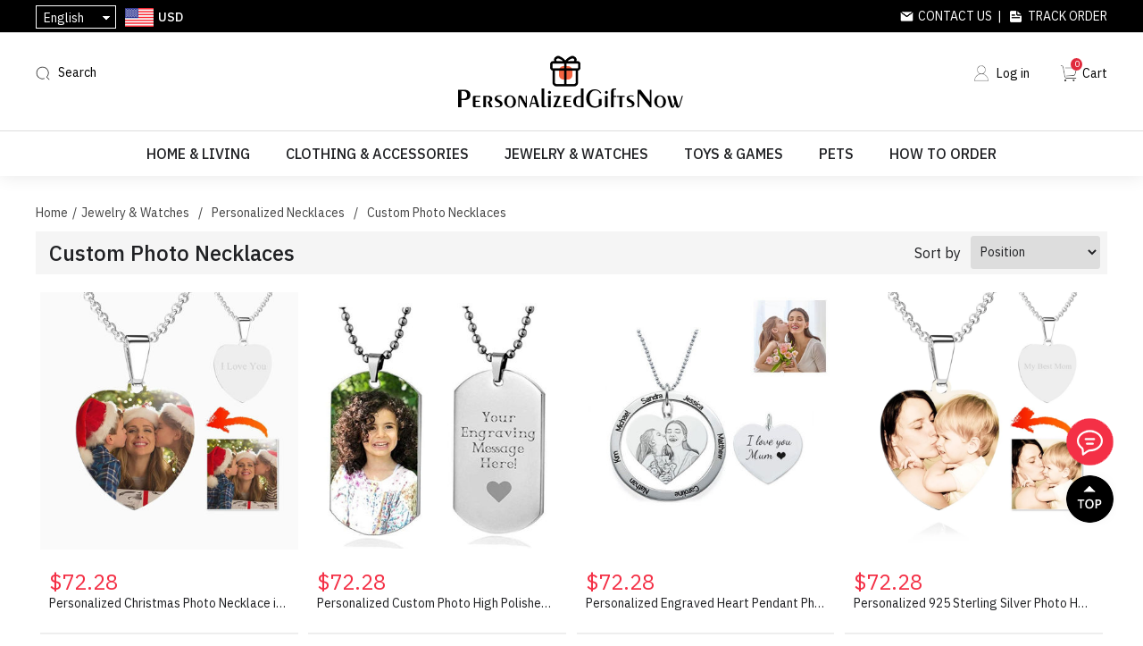

--- FILE ---
content_type: text/html; charset=utf-8
request_url: https://www.personalizedgiftsnow.com/colliers-photo-personnalis%C3%A9s
body_size: 21770
content:
<!DOCTYPE html><html lang=en class=html-category-page><head><title>Custom Photo Necklaces - Personalized &amp; Engraved Gifts for Any Occasions from PersonalizedGiftsNow</title><meta charset=UTF-8><meta name=description content="PersonalizedGiftsNow is a global online retailer that delivers various personalized products to customers around the world. We offer elegant, fashion, modern personalized gift products to every person in pursuit of quality of life. Our collection of personalized gifts are second to none in terms of design and quality, but with a fair and competitive price. We aim to provide customers the highest quality service!"><meta name=keywords content="personalized gifts,custom gifts,personalized necklace,personalized name necklace,custom name necklace,personalized watches,personalized wallets,personalized moon lamps,custom night light,custom pet pillow,custom blankets,custom t-shirts"><meta name=generator content=nopCommerce><meta name=viewport content="width=device-width,height=device-height, initial-scale=1.0, maximum-scale=1.0, user-scalable=0"><script async src="https://www.googletagmanager.com/gtag/js?id=AW-881806158"></script><script>function gtag(){dataLayer.push(arguments)}window.dataLayer=window.dataLayer||[];gtag("js",new Date);gtag("config","AW-881806158")</script><script async src="https://www.googletagmanager.com/gtag/js?id=G-451TKWNR6J"></script><script>function gtag(){dataLayer.push(arguments)}window.dataLayer=window.dataLayer||[];gtag("js",new Date);gtag("config","G-451TKWNR6J")</script><link href="https://cdn.personalizedgiftsnow.com/css/common.css?v=1.4" rel=stylesheet><link href="https://cdn.personalizedgiftsnow.com/css/fonts.css?v=5.5" rel=stylesheet><link href="https://fonts.googleapis.com/css2?family=IBM+Plex+Sans:ital,wght@0,400;0,500;1,400;1,500&amp;display=swap" rel=stylesheet><link href=https://cdn.personalizedgiftsnow.com/lib/layer/theme/default/layer.css rel=stylesheet><link href=https://cdn.personalizedgiftsnow.com/lib/jquery-ui/jquery-ui-1.12.1.custom/jquery-ui.min.css rel=stylesheet><link href="https://cdn.personalizedgiftsnow.com/Themes/PersonalizedGiftsNow/Content/css/styles.css?v=3.5" rel=stylesheet><link href=https://cdn.personalizedgiftsnow.com/js/SliderInMenu/style.css rel=stylesheet><link href="https://cdn.personalizedgiftsnow.com/css/theme-common.css?v=5" rel=stylesheet><link href="https://cdn.personalizedgiftsnow.com/Themes/PersonalizedGiftsNow/Content/css/custom.css?v=5.3" rel=stylesheet><link href="https://cdn.personalizedgiftsnow.com/Themes/PersonalizedGiftsNow/Content/css/blog.css?v=1.5" rel=stylesheet><link href="https://cdn.personalizedgiftsnow.com/Themes/PersonalizedGiftsNow/Content/css/responsive.css?v=3.6" rel=stylesheet><link rel=apple-touch-icon sizes=180x180 href="/icons/icons_3/apple-touch-icon.png?v=4.30"><link rel=icon type=image/png sizes=32x32 href="/icons/icons_3/favicon-32x32.png?v=4.30"><link rel=icon type=image/png sizes=192x192 href="/icons/icons_3/android-chrome-192x192.png?v=4.30"><link rel=icon type=image/png sizes=16x16 href="/icons/icons_3/favicon-16x16.png?v=4.30"><link rel=manifest href="/icons/icons_3/site.webmanifest?v=4.30"><link rel=mask-icon href="/icons/icons_3/safari-pinned-tab.svg?v=4.30" color=#5bbad5><link rel="shortcut icon" href="/icons/icons_3/favicon.ico?v=4.30"><meta name=msapplication-TileColor content=#2b5797><meta name=msapplication-TileImage content="/icons/icons_3/mstile-144x144.png?v=4.30"><meta name=msapplication-config content="/icons/icons_3/browserconfig.xml?v=4.30"><meta name=theme-color content=#ffffff><script async src="https://pagead2.googlesyndication.com/pagead/js/adsbygoogle.js?client=ca-pub-2138954401782467" crossorigin=anonymous></script><script>!function(n){var i,t,r;window.pintrk||(window.pintrk=function(){window.pintrk.queue.push(Array.prototype.slice.call(arguments))},i=window.pintrk,i.queue=[],i.version="3.0",t=document.createElement("script"),t.async=!0,t.src=n,r=document.getElementsByTagName("script")[0],r.parentNode.insertBefore(t,r))}("https://s.pinimg.com/ct/core.js");pintrk("load","2613482952984");pintrk("page")</script><noscript><img height=1 width=1 style=display:none alt="" src="https://ct.pinterest.com/v3/?event=init&amp;tid=2613482952984&amp;noscript=1"></noscript><script>(function(n,t,i,r,u){var o,f,e;n[u]=n[u]||[];o=function(){var t={ti:"27024585"};t.q=n[u];n[u]=new UET(t);n[u].push("pageLoad")};f=t.createElement(i);f.src=r;f.async=1;f.onload=f.onreadystatechange=function(){var n=this.readyState;n&&n!=="loaded"&&n!=="complete"||(o(),f.onload=f.onreadystatechange=null)};e=t.getElementsByTagName(i)[0];e.parentNode.insertBefore(f,e)})(window,document,"script","//bat.bing.com/bat.js","uetq")</script><body><div id=wrapper><div class=ajax-loading-block-window style=display:none></div><div id=dialog-notifications-success title=Notification style=display:none></div><div id=dialog-notifications-error title=Error style=display:none></div><div id=dialog-notifications-warning title=Warning style=display:none></div><div id=bar-notification class=bar-notification-container data-close=Close></div><!--[if lte IE 8]><div style=clear:both;height:59px;text-align:center;position:relative><a href=http://www.microsoft.com/windows/internet-explorer/default.aspx target=_blank> <img src=/Themes/PersonalizedGiftsNow/Content/images/ie_warning.jpg height=42 width=820 alt="You are using an outdated browser. For a faster, safer browsing experience, upgrade for free today."> </a></div><![endif]--><div class=master-wrapper-page><div class=header><div class=header-upper><div class=header-upper-container><div class=header-selectors-wrapper><div class="header_menu mm-menu-toggle sm-show" id=mm-menu-toggle style=position:relative;cursor:pointer></div><div class=my-select><div class=my-select-title>English</div><div class=language-selector><ul class="language-list hidden"><li><a href="https://www.personalizedgiftsnow.com/changelanguage/1?returnUrl=%2Fcolliers-photo-personnalis%25C3%25A9s" title=English> English </a><li><a href="https://www.personalizedgiftsnow.com/changelanguage/3?returnUrl=%2Fcolliers-photo-personnalis%25C3%25A9s" title=Français> Fran&#xE7;ais </a><li><a href="https://www.personalizedgiftsnow.com/changelanguage/4?returnUrl=%2Fcolliers-photo-personnalis%25C3%25A9s" title=Deutsch> Deutsch </a><li><a href="https://www.personalizedgiftsnow.com/changelanguage/2?returnUrl=%2Fcolliers-photo-personnalis%25C3%25A9s" title=Italiano> Italiano </a><li><a href="https://www.personalizedgiftsnow.com/changelanguage/5?returnUrl=%2Fcolliers-photo-personnalis%25C3%25A9s" title=Español> Espa&#xF1;ol </a><li><a href="https://www.personalizedgiftsnow.com/changelanguage/6?returnUrl=%2Fcolliers-photo-personnalis%25C3%25A9s" title=Nederlands> Nederlands </a></ul></div></div><div class=currency-selector><div class=currency-container><div class=currency-selector-title><img class=country-flag src=https://cdn.personalizedgiftsnow.com/Themes/PersonalizedGiftsNow/Content/images/USD.png> <span>USD</span></div><div class=currency-list><div class=currency-item onclick="setLocation(&#34;https://www.personalizedgiftsnow.com/changecurrency/1?returnUrl=%2Fcolliers-photo-personnalis%25C3%25A9s&#34;)"><img class=country-flag src=https://cdn.personalizedgiftsnow.com/Themes/PersonalizedGiftsNow/Content/images/USD.png> <span>USD</span></div><div class=currency-item onclick="setLocation(&#34;https://www.personalizedgiftsnow.com/changecurrency/4?returnUrl=%2Fcolliers-photo-personnalis%25C3%25A9s&#34;)"><img class=country-flag src=https://cdn.personalizedgiftsnow.com/Themes/PersonalizedGiftsNow/Content/images/CAD.png> <span>CAD</span></div><div class=currency-item onclick="setLocation(&#34;https://www.personalizedgiftsnow.com/changecurrency/2?returnUrl=%2Fcolliers-photo-personnalis%25C3%25A9s&#34;)"><img class=country-flag src=https://cdn.personalizedgiftsnow.com/Themes/PersonalizedGiftsNow/Content/images/AUD.png> <span>AUD</span></div><div class=currency-item onclick="setLocation(&#34;https://www.personalizedgiftsnow.com/changecurrency/11?returnUrl=%2Fcolliers-photo-personnalis%25C3%25A9s&#34;)"><img class=country-flag src=https://cdn.personalizedgiftsnow.com/Themes/PersonalizedGiftsNow/Content/images/NZD.png> <span>NZD</span></div><div class=currency-item onclick="setLocation(&#34;https://www.personalizedgiftsnow.com/changecurrency/6?returnUrl=%2Fcolliers-photo-personnalis%25C3%25A9s&#34;)"><img class=country-flag src=https://cdn.personalizedgiftsnow.com/Themes/PersonalizedGiftsNow/Content/images/EUR.png> <span>EUR</span></div><div class=currency-item onclick="setLocation(&#34;https://www.personalizedgiftsnow.com/changecurrency/3?returnUrl=%2Fcolliers-photo-personnalis%25C3%25A9s&#34;)"><img class=country-flag src=https://cdn.personalizedgiftsnow.com/Themes/PersonalizedGiftsNow/Content/images/GBP.png> <span>GBP</span></div><div class=currency-item onclick="setLocation(&#34;https://www.personalizedgiftsnow.com/changecurrency/5?returnUrl=%2Fcolliers-photo-personnalis%25C3%25A9s&#34;)"><img class=country-flag src=https://cdn.personalizedgiftsnow.com/Themes/PersonalizedGiftsNow/Content/images/SEK.png> <span>SEK</span></div></div></div></div></div><div class=header-selector-right><a class=contact-us href=/contactus>Contact Us</a>&nbsp;&nbsp;|&nbsp;&nbsp; <a class=track-order href=/track-your-order>Track Order</a></div></div></div><div class=header-lower><div class=header-lower-container><div class=header-lower-left><div class=mobile-search><img src=/images/icon-search.png></div><div class="search-bar search-container"><span class="search-sp search ico-search">Search</span><div class=page-search id=search-bar-page><div class=p-close><img src=/images/close.png></div><div class=search-box-container><form action=/search name=searchForm method=get onsubmit="return doSearch(this)"><div class=searchbox-detail><div class=input-container><input type=text class=search-box-text id=small-searchterms autocomplete=off placeholder="Search Here..." onkeydown=keyBlur(this) name=q></div><input type=submit class=btn-search value=" "></div></form><div class=hotkeywords><a href="/search?q=beach bag">beach bag</a> <a href="/search?q=neon sign">neon sign</a> <a href="/search?q=custom bobblehead">custom bobblehead</a> <a href="/search?q=pet pillow">pet pillow</a> <a href="/search?q=laser crystal">laser crystal</a> <a href="/search?q=necklace">necklace</a></div></div></div></div></div><div class=header-logo><a href="/"> <img alt=PersonalizedGiftsNow src=https://cdn.personalizedgiftsnow.com/images/thumbs/0087126_logo.png> </a></div><div class=header-lower-right><div class=header-links><ul><li><a href="/login?returnUrl=%2Fcolliers-photo-personnalis%25C3%25A9s" class=ico-login>Log in</a><li id=topcartlink><a href=/cart class=ico-cart> <span class=cart-label>Cart</span> <span class=cart-qty>0</span> </a></ul></div><div class="navbar navbar-default navbar-fixed-bottom sm-show"><a class=tab-item href="/"> <img src=/Themes/desktop/Content/images/home.png><br> <span>Home</span> </a> <a class=tab-item href=/catalog> <img src=/Themes/desktop/Content/images/category.png><br> <span>Categories</span> </a> <a class=tab-item href=/cart> <img src=/Themes/desktop/Content/images/carti.png><br> <i class=navbar-shopping-amount id=shopping-amount>0</i> <span>Cart</span> </a> <a class="tab-item footersetting" href=/order/history> <img src=/Themes/desktop/Content/images/orders.png><br> <span>Orders</span> </a></div></div><div class=mobile-menu><img src=/images/icon-menu.png></div></div></div></div><div class=search-popup-wrap><div class=search-popup><div class=input-search><input id=mobileSearch type=text autocomplete=off name=query onkeypress=doSearch(event) class=input-text maxlength=128 placeholder="Search Here..."></div><a href=javascript: class=mobile-close>X</a></div><div class=hotkeywords><a href="/search?q=beach bag">beach bag</a> <a href="/search?q=neon sign">neon sign</a> <a href="/search?q=custom bobblehead">custom bobblehead</a> <a href="/search?q=pet pillow">pet pillow</a> <a href="/search?q=laser crystal">laser crystal</a> <a href="/search?q=necklace">necklace</a></div></div><div class=header-menu><ul class="top-menu notmobile"><li class=first-level-menu data-img=https://cdn.personalizedgiftsnow.com/images/thumbs/0021249_home-living_450.jpeg><a href=/home-living-pgn> Home &amp; Living </a><div class=sublist-toggle></div><div class="sublist first-level"><div class=sub-list-container><h3>Home &amp; Living</h3><div class=sub-list-infos><span>0 - 13 - 1</span><ul><li data-img=https://cdn.personalizedgiftsnow.com/images/thumbs/0017448_custom-night-lights_450.jpeg><a href=/custom-night-lights> Custom Night Lights </a><div class="sublist-toggle2 toggle-open"></div><div class=third-level><div class=third-level-flex><div><a href=/personalized-moon-lamps> <img src=https://cdn.personalizedgiftsnow.com/images/thumbs/0040464_personalized-moon-lamps_450.jpeg> Personalized Moon Lamps </a></div><div><a href=/custom-name-night-lights> <img src=https://cdn.personalizedgiftsnow.com/images/thumbs/0040465_custom-name-night-lights_450.jpeg> Custom Name Night Lights </a></div><div><a href=/custom-kids-night-lights> <img src=https://cdn.personalizedgiftsnow.com/images/thumbs/0040466_custom-kids-night-lights_450.jpeg> Custom Kids Night Lights </a></div><div><a href=/custom-carton-night-lights> <img src=https://cdn.personalizedgiftsnow.com/images/thumbs/0040467_custom-carton-night-lights_450.jpeg> Custom Carton Night Lights </a></div><div><a href=/custom-illusion-night-lights> <img src=https://cdn.personalizedgiftsnow.com/images/thumbs/0040468_custom-illusion-night-lights_450.jpeg> Custom Illusion Night Lights </a></div><div><a href=/custom-mini-me-night-lights> <img src=https://cdn.personalizedgiftsnow.com/images/thumbs/0040469_custom-mini-me-night-lights_450.jpeg> Custom Mini-Me Night Lights </a></div><div><a href=/custom-photo-night-lights> <img src=https://cdn.personalizedgiftsnow.com/images/thumbs/0040470_custom-photo-night-lights_450.jpeg> Custom Photo Night Lights </a></div><div><a href=/custom-musical-night-lights> <img src=https://cdn.personalizedgiftsnow.com/images/thumbs/0040471_custom-musical-night-lights_450.png> Custom Musical Night Lights </a></div><div><a href=/custom-solar-night-lights> <img src=https://cdn.personalizedgiftsnow.com/images/thumbs/0040472_custom-solar-night-lights_450.png> Custom Solar Night Lights </a></div><div><a href=/custom-design-night-lights> <img src=https://cdn.personalizedgiftsnow.com/images/thumbs/0040474_custom-design-night-lights_450.jpeg> Custom Design Night Lights </a></div><div><a href=/custom-wall-lamps> <img src=https://cdn.personalizedgiftsnow.com/images/thumbs/0040475_custom-wall-lamps_450.jpeg> Custom Wall Lamps </a></div><div><a href=/decorative-night-lights> <img src=https://cdn.personalizedgiftsnow.com/images/thumbs/0040476_decorative-night-lights_450.jpeg> Decorative Night Lights </a></div><div><a href=/custom-light-painting> <img src=https://cdn.personalizedgiftsnow.com/images/thumbs/0040473_custom-light-painting_450.jpeg> Custom Light Painting </a></div><div><a href=/diy-nixie-tube-clock> <img src=https://cdn.personalizedgiftsnow.com/images/thumbs/0050189_diy-nixie-tube-clock_450.jpeg> DIY Nixie Tube Clock </a></div></div></div><li data-img=https://cdn.personalizedgiftsnow.com/images/thumbs/0013212_3d-laser-crystal_450.jpeg><a href=/3d-laser-crystal-pgn> 3D Laser Crystal </a><div class="sublist-toggle2 toggle-open"></div><div class=third-level><div class=third-level-flex><div><a href=/custom-3d-laser-crystal> <img src=https://cdn.personalizedgiftsnow.com/images/thumbs/0090222_custom-3d-laser-crystal_450.png> Custom 3D Laser Crystal </a></div><div><a href=/custom-crystal-photo-frame-pgn> <img src=https://cdn.personalizedgiftsnow.com/images/thumbs/0040495_custom-crystal-photo-frame_450.jpeg> Custom Crystal Photo Frame </a></div><div><a href=/2d-laser-crystal-music-boxes> <img src=https://cdn.personalizedgiftsnow.com/images/thumbs/0040496_2d-laser-crystal-music-boxes_450.jpeg> 2D Laser Crystal Music Boxes </a></div></div></div><li data-img=https://cdn.personalizedgiftsnow.com/images/thumbs/0013219_custom-pillows_450.jpeg><a href=/custom-pillows> Custom Pillows </a><div class="sublist-toggle2 toggle-open"></div><div class=third-level><div class=third-level-flex><div><a href=/3d-shaped-pillows> <img src=https://cdn.personalizedgiftsnow.com/images/thumbs/0022362_3d-shaped-pillows_450.jpeg> 3D Shaped Pillows </a></div><div><a href=/custom-face-pillows> <img src=https://cdn.personalizedgiftsnow.com/images/thumbs/0022363_custom-face-pillows_450.jpeg> Custom Face Pillows </a></div><div><a href=/custom-sequin-pillows> <img src=https://cdn.personalizedgiftsnow.com/images/thumbs/0022364_custom-sequin-pillows_450.jpeg> Custom Sequin Pillows </a></div><div><a href=/custom-square-pillows> <img src=https://cdn.personalizedgiftsnow.com/images/thumbs/0022365_custom-square-pillows_450.jpeg> Custom Square Pillows </a></div><div><a href=/custom-photo-pillowcase> <img src=https://cdn.personalizedgiftsnow.com/images/thumbs/0040494_custom-photo-pillowcase_450.jpeg> Custom Photo Pillowcase </a></div></div></div><li data-img=https://cdn.personalizedgiftsnow.com/images/thumbs/default-image_450.png><a href=/personalized-name-signs> Personalized Name Signs </a><div class="sublist-toggle2 toggle-open"></div><div class=third-level><div class=third-level-flex><div><a href=/custom-mirror-sign> <img src=https://cdn.personalizedgiftsnow.com/images/thumbs/0050186_custom-mirror-sign_450.jpeg> Custom Mirror Sign </a></div><div><a href=/custom-neon-sign-pgn> <img src=https://cdn.personalizedgiftsnow.com/images/thumbs/0050187_custom-neon-sign_450.png> Custom Neon Sign </a></div><div><a href=/personalized-house-signs> <img src=https://cdn.personalizedgiftsnow.com/images/thumbs/0055218_personalized-house-signs_450.jpeg> Personalized House Signs </a></div></div></div><li data-img=https://cdn.personalizedgiftsnow.com/images/thumbs/0041703_personalized-cups_450.jpeg><a href=/personalized-cups> Personalized Cups </a><div class="sublist-toggle2 toggle-open"></div><div class=third-level><div class=third-level-flex><div><a href=/personalized-mugs> <img src=https://cdn.personalizedgiftsnow.com/images/thumbs/0055318_personalized-mugs_450.jpeg> Personalized Mugs </a></div><div><a href=/personalized-laser-glass-cups> <img src=https://cdn.personalizedgiftsnow.com/images/thumbs/0041705_personalized-laser-glass-cups_450.jpeg> Personalized Laser Glass Cups </a></div><div><a href=/personalized-bottles-cups-pgn> <img src=https://cdn.personalizedgiftsnow.com/images/thumbs/0055219_personalized-bottles-cups_450.jpeg> Personalized Bottles &amp; Cups </a></div><div><a href=/aperol-spritz-logo-glass> <img src=https://cdn.personalizedgiftsnow.com/images/thumbs/0064886_aperol-spritz-logo-glass_450.jpeg> Aperol Spritz Logo Glass </a></div></div></div><li data-img=https://cdn.personalizedgiftsnow.com/images/thumbs/0017440_personalized-bags_450.jpeg><a href=/personalized-bags> Personalized Bags </a><div class="sublist-toggle2 toggle-open"></div><div class=third-level><div class=third-level-flex><div><a href=/personalized-toiletry-bag> <img src=https://cdn.personalizedgiftsnow.com/images/thumbs/0045092_personalized-toiletry-bag_450.jpeg> Personalized Toiletry Bag </a></div><div><a href=/personalized-tote-bag-pgn> <img src=https://cdn.personalizedgiftsnow.com/images/thumbs/0055189_personalized-tote-bag_450.jpeg> Personalized Tote Bag </a></div><div><a href=/personalized-beach-bag-pgn> <img src=https://cdn.personalizedgiftsnow.com/images/thumbs/0055296_personalized-beach-bag_450.jpeg> Personalized Beach Bag </a></div><div><a href=/custom-canvas-bags> <img src=https://cdn.personalizedgiftsnow.com/images/thumbs/0040492_custom-canvas-bags_450.jpeg> Custom Canvas Bags </a></div><div><a href=/custom-cosmetic-bags> <img src=https://cdn.personalizedgiftsnow.com/images/thumbs/0040493_custom-cosmetic-bags_450.png> Custom Cosmetic Bags </a></div><div><a href=/custom-coin-purses> <img src=https://cdn.personalizedgiftsnow.com/images/thumbs/0040491_custom-coin-purses_450.jpeg> Custom Coin Purses </a></div></div></div><li data-img=https://cdn.personalizedgiftsnow.com/images/thumbs/0050188_personalized-blankets_450.png><a href=/personalized-blankets> Personalized Blankets </a><div class="sublist-toggle2 toggle-open"></div><div class=third-level><div class=third-level-flex><div><a href=/custom-blankets> <img src=https://cdn.personalizedgiftsnow.com/images/thumbs/0101901_custom-photo-blankets_450.jpeg> Custom Photo Blankets </a></div></div></div><li data-img=https://cdn.personalizedgiftsnow.com/images/thumbs/0055221_personalized-beddings_450.jpeg><a href=/personalized-beddings-2> Personalized Beddings </a><div class=third-level></div><li data-img=https://cdn.personalizedgiftsnow.com/images/thumbs/default-image_450.png><a href=/personalized-fridge-magnets> Personalized Fridge Magnets </a><div class=third-level></div><li data-img=https://cdn.personalizedgiftsnow.com/images/thumbs/default-image_450.png><a href=/personalized-ornaments> Personalized Ornaments </a><div class=third-level></div><li data-img=https://cdn.personalizedgiftsnow.com/images/thumbs/default-image_450.png><a href=/personalized-towels> Personalized Towels </a><div class=third-level></div><li data-img=https://cdn.personalizedgiftsnow.com/images/thumbs/0055210_personalized-shower-curtain_450.jpeg><a href=/personalized-shower-curtain-pgn> Personalized Shower Curtain </a><div class=third-level></div><li data-img=https://cdn.personalizedgiftsnow.com/images/thumbs/0055220_personalized-brush_450.jpeg><a href=/personalized-brush-pgn> Personalized Brush </a><div class=third-level></div></ul></div><div class=img-right><img src=https://cdn.personalizedgiftsnow.com/images/thumbs/0021249_home-living_450.jpeg></div></div></div><li class=first-level-menu data-img=https://cdn.personalizedgiftsnow.com/images/thumbs/0021250_clothing-accessories_450.jpeg><a href=/clothing-accessories> Clothing &amp; Accessories </a><div class=sublist-toggle></div><div class="sublist first-level"><div class=sub-list-container><h3>Clothing &amp; Accessories</h3><div class=sub-list-infos><span>0 - 12 - 1</span><ul><li data-img=https://cdn.personalizedgiftsnow.com/images/thumbs/0013222_personalized-socks_450.jpeg><a href=/personalized-socks> Personalized Socks </a><div class="sublist-toggle2 toggle-open"></div><div class=third-level><div class=third-level-flex><div><a href=/custom-ankle-socks> <img src=https://cdn.personalizedgiftsnow.com/images/thumbs/0022366_custom-ankle-socks_450.jpeg> Custom Ankle Socks </a></div><div><a href=/custom-high-socks> <img src=https://cdn.personalizedgiftsnow.com/images/thumbs/0022367_custom-high-socks_450.png> Custom High Socks </a></div></div></div><li data-img=https://cdn.personalizedgiftsnow.com/images/thumbs/0013223_personalized-underwear_450.jpeg><a href=/personalized-underwear> Personalized Underwear </a><div class="sublist-toggle2 toggle-open"></div><div class=third-level><div class=third-level-flex><div><a href=/underwear-for-men> <img src=https://cdn.personalizedgiftsnow.com/images/thumbs/0040499_underwear-for-men_450.jpeg> Underwear for Men </a></div><div><a href=/underwear-for-women> <img src=https://cdn.personalizedgiftsnow.com/images/thumbs/0040500_underwear-for-women_450.png> Underwear for Women </a></div></div></div><li data-img=https://cdn.personalizedgiftsnow.com/images/thumbs/0013224_personalized-pajamas_450.jpeg><a href=/personalized-pajamas> Personalized Pajamas </a><div class="sublist-toggle2 toggle-open"></div><div class=third-level><div class=third-level-flex><div><a href=/half-set-pajamas> <img src=https://cdn.personalizedgiftsnow.com/images/thumbs/0040462_half-set-pajamas_450.jpeg> Half Set Pajamas </a></div><div><a href=/full-set-pajamas> <img src=https://cdn.personalizedgiftsnow.com/images/thumbs/0040463_full-set-pajamas_450.jpeg> Full Set Pajamas </a></div></div></div><li data-img=https://cdn.personalizedgiftsnow.com/images/thumbs/0017432_personalized-hawaiian-shirts_450.jpeg><a href=/personalized-hawaiian-shirts> Personalized Hawaiian Shirts </a><div class="sublist-toggle2 toggle-open"></div><div class=third-level><div class=third-level-flex><div><a href=/personalized-mens-hawaiian-shirt> <img src=https://cdn.personalizedgiftsnow.com/images/thumbs/0023345_personalized-mens-hawaiian-shirt_450.png> Personalized Men&#x27;s Hawaiian Shirt </a></div><div><a href=/personalized-womens-hawaiian-shirt> <img src=https://cdn.personalizedgiftsnow.com/images/thumbs/0023500_personalized-womens-hawaiian-shirt_450.jpeg> Personalized Women&#x27;s Hawaiian Shirt </a></div><div><a href=/personalized-womens-hawaiian-dress> <img src=https://cdn.personalizedgiftsnow.com/images/thumbs/0023502_personalized-womens-hawaiian-dress_450.jpeg> Personalized Women&#x27;s Hawaiian Dress </a></div><div><a href=/personalized-kids-hawaiian-shirt> <img src=https://cdn.personalizedgiftsnow.com/images/thumbs/0023346_personalized-kids-hawaiian-shirt_450.jpeg> Personalized Kid&#x27;s Hawaiian Shirt </a></div><div><a href=/personalized-hawaiian-sets> <img src=https://cdn.personalizedgiftsnow.com/images/thumbs/0040621_personalized-hawaiian-sets_450.jpeg> Personalized Hawaiian Sets </a></div><div><a href=/personalized-beach-shorts> <img src=https://cdn.personalizedgiftsnow.com/images/thumbs/0040713_personalized-beach-shorts_450.jpeg> Personalized Beach Shorts </a></div><div><a href=/personalized-family-hawaiian-shirt> <img src=https://cdn.personalizedgiftsnow.com/images/thumbs/0077101_personalized-family-hawaiian-shirt_450.jpeg> Personalized Family Hawaiian Shirt </a></div><div><a href=/personalized-bucket-hats> <img src=https://cdn.personalizedgiftsnow.com/images/thumbs/0040714_personalized-bucket-hats_450.jpeg> Personalized Bucket Hats </a></div></div></div><li data-img=https://cdn.personalizedgiftsnow.com/images/thumbs/0017435_personalized-t-shirts_450.jpeg><a href=/personalized-t-shirts> Personalized T-Shirts </a><div class=third-level></div><li data-img=https://cdn.personalizedgiftsnow.com/images/thumbs/0017442_personalized-nightgown_450.jpeg><a href=/personalized-nightgown> Personalized Nightgown </a><div class=third-level></div><li data-img=https://cdn.personalizedgiftsnow.com/images/thumbs/0017441_personalized-swimsuit-bikini_450.jpeg><a href=/personalized-swimsuit-bikini> Personalized Swimsuit &amp; Bikini </a><div class=third-level></div><li data-img=https://cdn.personalizedgiftsnow.com/images/thumbs/default-image_450.png><a href=/personalized-baby-clothes> Personalized Baby Clothes </a><div class=third-level></div><li data-img=https://cdn.personalizedgiftsnow.com/images/thumbs/0017443_personalized-hoodies_450.jpeg><a href=/personalized-hoodies> Personalized Hoodies </a><div class=third-level></div><li data-img=https://cdn.personalizedgiftsnow.com/images/thumbs/default-image_450.png><a href=/personalized-embroideries> Personalized Embroideries </a><div class="sublist-toggle2 toggle-open"></div><div class=third-level><div class=third-level-flex><div><a href=/personalized-embroidered-hat> <img src=https://cdn.personalizedgiftsnow.com/images/thumbs/0055190_custom-embroidered-hat_450.jpeg> Custom Embroidered Hat </a></div><div><a href=/custom-plush-toys> <img src=https://cdn.personalizedgiftsnow.com/images/thumbs/0055192_custom-plush-toys_450.jpeg> Custom Plush Toys </a></div><div><a href=/embroidery-mesh-bag-2> <img src=https://cdn.personalizedgiftsnow.com/images/thumbs/0101897_embroidery-mesh-bag_450.jpeg> Embroidery Mesh Bag </a></div><div><a href=/personalized-embroidery-bibs> <img src=https://cdn.personalizedgiftsnow.com/images/thumbs/0040708_personalized-embroidery-bibs_450.jpeg> Personalized Embroidery Bibs </a></div><div><a href=/personalized-baby-sun-hat> <img src=https://cdn.personalizedgiftsnow.com/images/thumbs/0055191_personalized-baby-sun-hat_450.jpeg> Personalized Baby Sun Hat </a></div><div><a href=/personalized-embroidery-backpacks> <img src=https://cdn.personalizedgiftsnow.com/images/thumbs/0040709_personalized-embroidery-backpacks_450.jpeg> Personalized Embroidery Backpacks </a></div><div><a href=/personalized-embroidery-wash-bags> <img src=https://cdn.personalizedgiftsnow.com/images/thumbs/0040710_personalized-embroidery-wash-bags_450.jpeg> Personalized Embroidery Wash Bags </a></div><div><a href=/personalized-embroidery-nap-blankets> <img src=https://cdn.personalizedgiftsnow.com/images/thumbs/0040711_personalized-embroidery-nap-blankets_450.jpeg> Personalized Embroidery Nap Blankets </a></div><div><a href=/personalized-embroidery-baby-sweater> <img src=https://cdn.personalizedgiftsnow.com/images/thumbs/0040712_personalized-embroidery-baby-sweater_450.jpeg> Personalized Embroidery Baby Sweater </a></div><div><a href=/personalized-easter-basket> <img src=https://cdn.personalizedgiftsnow.com/images/thumbs/0055237_personalized-easter-basket_450.jpeg> Personalized Easter Basket </a></div><div><a href=/personalized-baby-sweater-nap-blankets> <img src=https://cdn.personalizedgiftsnow.com/images/thumbs/0096689_personalized-baby-sweater-nap-blankets_450.jpeg> Personalized Baby Sweater &amp; Nap Blankets </a></div></div></div><li data-img=https://cdn.personalizedgiftsnow.com/images/thumbs/0017445_personalized-keychains_450.jpeg><a href=/personalized-keychains> Personalized Keychains </a><div class="sublist-toggle2 toggle-open"></div><div class=third-level><div class=third-level-flex><div><a href=/custom-family-keychain> <img src=https://cdn.personalizedgiftsnow.com/images/thumbs/0055204_custom-family-keychain_450.jpeg> Custom Family Keychain </a></div><div><a href=/custom-photo-keychains> <img src=https://cdn.personalizedgiftsnow.com/images/thumbs/0040490_custom-photo-keychains_450.jpeg> Custom Photo Keychains </a></div><div><a href=/custom-shaped-keychains> <img src=https://cdn.personalizedgiftsnow.com/images/thumbs/0040489_custom-shaped-keychains_450.jpeg> Custom Shaped Keychains </a></div><div><a href=/custom-crystal-keychains> <img src=https://cdn.personalizedgiftsnow.com/images/thumbs/0040488_custom-crystal-keychains_450.png> Custom Crystal Keychains </a></div><div><a href=/custom-film-keychains> <img src=https://cdn.personalizedgiftsnow.com/images/thumbs/0040487_custom-film-keychains_450.jpeg> Custom Film Keychains </a></div></div></div><li data-img=https://cdn.personalizedgiftsnow.com/images/thumbs/0040486_personalized-wallets_450.jpeg><a href=/personalized-wallets> Personalized Wallets </a><div class=third-level></div></ul></div><div class=img-right><img src=https://cdn.personalizedgiftsnow.com/images/thumbs/0021250_clothing-accessories_450.jpeg></div></div></div><li class=first-level-menu data-img=https://cdn.personalizedgiftsnow.com/images/thumbs/0021251_jewelry-watches_450.jpeg><a href=/jewelry-watches> Jewelry &amp; Watches </a><div class=sublist-toggle></div><div class="sublist first-level"><div class=sub-list-container><h3>Jewelry &amp; Watches</h3><div class=sub-list-infos><span>0 - 5 - 1</span><ul><li data-img=https://cdn.personalizedgiftsnow.com/images/thumbs/0013225_personalized-necklaces_450.jpeg><a href=/personalized-necklaces> Personalized Necklaces </a><div class="sublist-toggle2 toggle-open"></div><div class=third-level><div class=third-level-flex><div><a href=/custom-name-necklaces> <img src=https://cdn.personalizedgiftsnow.com/images/thumbs/0040477_custom-name-necklaces_450.jpeg> Custom Name Necklaces </a></div><div><a href=/custom-projection-necklaces> <img src=https://cdn.personalizedgiftsnow.com/images/thumbs/0033845_custom-projection-necklaces_450.png> Custom Projection Necklaces </a></div><div><a href=/custom-birth-flower-necklace> <img src=https://cdn.personalizedgiftsnow.com/images/thumbs/0040478_custom-birth-flower-necklace_450.png> Custom Birth Flower Necklace </a></div><div><a href=/custom-infinity-necklaces> <img src=https://cdn.personalizedgiftsnow.com/images/thumbs/0040479_custom-infinity-necklaces_450.jpeg> Custom Infinity Necklaces </a></div><div><a href=/custom-family-necklaces> <img src=https://cdn.personalizedgiftsnow.com/images/thumbs/0040480_custom-family-necklaces_450.jpeg> Custom Family Necklaces </a></div><div><a href=/custom-photo-necklaces> <img src=https://cdn.personalizedgiftsnow.com/images/thumbs/0040481_custom-photo-necklaces_450.jpeg> Custom Photo Necklaces </a></div><div><a href=/personalized-diy-stainless-steel-necklace> <img src=https://cdn.personalizedgiftsnow.com/images/thumbs/0055226_personalized-diy-stainless-steel-necklace_450.jpeg> Personalized DIY Stainless Steel Necklace </a></div></div></div><li data-img=https://cdn.personalizedgiftsnow.com/images/thumbs/0013226_personalized-bracelets_450.jpeg><a href=/personalized-bracelets> Personalized Bracelets </a><div class="sublist-toggle2 toggle-open"></div><div class=third-level><div class=third-level-flex><div><a href=/personalized-projection-bracelet> <img src=https://cdn.personalizedgiftsnow.com/images/thumbs/0055305_personalized-projection-bracelet_450.jpeg> Personalized Projection Bracelet </a></div><div><a href=/custom-name-bracelets> <img src=https://cdn.personalizedgiftsnow.com/images/thumbs/0040482_custom-name-bracelets_450.jpeg> Custom Name Bracelets </a></div><div><a href=/custom-photo-bracelets> <img src=https://cdn.personalizedgiftsnow.com/images/thumbs/0040483_custom-photo-bracelets_450.jpeg> Custom Photo Bracelets </a></div><div><a href=/custom-stainless-steel-bracelet> <img src=https://cdn.personalizedgiftsnow.com/images/thumbs/0062088_custom-stainless-steel-bracelet_450.jpeg> Custom Stainless Steel Bracelet </a></div></div></div><li data-img=https://cdn.personalizedgiftsnow.com/images/thumbs/0040707_personalized-jewelry-box_450.jpeg><a href=/personalized-jewelry-box> Personalized Jewelry Box </a><div class=third-level></div><li data-img=https://cdn.personalizedgiftsnow.com/images/thumbs/0055227_personalized-ring-box_450.jpeg><a href=/personalized-ring-box> Personalized Ring Box </a><div class=third-level></div><li data-img=https://cdn.personalizedgiftsnow.com/images/thumbs/0013227_personalized-watches_450.jpeg><a href=/personalized-watches> Personalized Watches </a><div class=third-level></div></ul></div><div class=img-right><img src=https://cdn.personalizedgiftsnow.com/images/thumbs/0021251_jewelry-watches_450.jpeg></div></div></div><li class=first-level-menu data-img=https://cdn.personalizedgiftsnow.com/images/thumbs/0021252_toys-games_450.jpeg><a href=/toys-games> Toys &amp; Games </a><div class=sublist-toggle></div><div class="sublist first-level"><div class=sub-list-container><h3>Toys &amp; Games</h3><div class=sub-list-infos><span>0 - 3 - 1</span><ul><li data-img=https://cdn.personalizedgiftsnow.com/images/thumbs/0013228_custom-bobbleheads_450.jpeg><a href=/custom-bobbleheads-pgn> Custom Bobbleheads </a><div class="sublist-toggle2 toggle-open"></div><div class=third-level><div class=third-level-flex><div><a href=/single-bobbleheads> <img src=https://cdn.personalizedgiftsnow.com/images/thumbs/0022498_single-bobbleheads_450.jpeg> Single Bobbleheads </a></div><div><a href=/couple-bobbleheads> <img src=https://cdn.personalizedgiftsnow.com/images/thumbs/0022499_couple-bobbleheads_450.jpeg> Couple Bobbleheads </a></div><div><a href=/head-to-toe-bobbleheads> <img src=https://cdn.personalizedgiftsnow.com/images/thumbs/0022497_head-to-toe-bobbleheads_450.jpeg> Head to Toe Bobbleheads </a></div></div></div><li data-img=https://cdn.personalizedgiftsnow.com/images/thumbs/default-image_450.png><a href=/custom-piggy-banks> Custom Piggy Banks </a><div class="sublist-toggle2 toggle-open"></div><div class=third-level><div class=third-level-flex><div><a href=/alphabet-wooden-piggy-bank> <img src=https://cdn.personalizedgiftsnow.com/images/thumbs/0021238_alphabet-wooden-piggy-bank_450.jpeg> Alphabet Wooden Piggy Bank </a></div><div><a href=/name-wooden-piggy-banks> <img src=https://cdn.personalizedgiftsnow.com/images/thumbs/0021236_name-wooden-piggy-banks_450.jpeg> Name Wooden Piggy Banks </a></div><div><a href=/animal-wooden-piggy-banks> <img src=https://cdn.personalizedgiftsnow.com/images/thumbs/0021237_animal-wooden-piggy-banks_450.jpeg> Animal Wooden Piggy Banks </a></div><div><a href=/personalized-piggy-banks> <img src=https://cdn.personalizedgiftsnow.com/images/thumbs/0040484_personalized-piggy-banks_450.jpeg> Personalized Piggy Banks </a></div></div></div><li data-img=https://cdn.personalizedgiftsnow.com/images/thumbs/default-image_450.png><a href=/custom-wooden-gifts> Custom Wooden Gifts </a><div class="sublist-toggle2 toggle-open"></div><div class=third-level><div class=third-level-flex><div><a href=/custom-family-puzzles> <img src=https://cdn.personalizedgiftsnow.com/images/thumbs/0040623_custom-family-puzzles_450.jpeg> Custom Family Puzzles </a></div><div><a href=/family-birth-flowers-2> <img src=https://cdn.personalizedgiftsnow.com/images/thumbs/0101902_family-birth-flowers_450.jpeg> Family Birth Flowers </a></div><div><a href=/custom-puzzle-boards> <img src=https://cdn.personalizedgiftsnow.com/images/thumbs/0101903_custom-puzzle-boards_450.jpeg> Custom Puzzle Boards </a></div><div><a href=/personalized-candle-holders-pgn> <img src=https://cdn.personalizedgiftsnow.com/images/thumbs/0055316_personalized-candle-holders_450.jpeg> Personalized Candle Holders </a></div><div><a href=/personalized-cutting-board> <img src=https://cdn.personalizedgiftsnow.com/images/thumbs/0065129_personalized-cutting-board_450.jpeg> Personalized Cutting Board </a></div><div><a href=/hand-cranked-flip-photo-frame> <img src=https://cdn.personalizedgiftsnow.com/images/thumbs/0086705_hand-cranked-flip-photo-frame_450.jpeg> Hand-Cranked Flip Photo Frame </a></div></div></div></ul></div><div class=img-right><img src=https://cdn.personalizedgiftsnow.com/images/thumbs/0021252_toys-games_450.jpeg></div></div></div><li class=first-level-menu data-img=https://cdn.personalizedgiftsnow.com/images/thumbs/default-image_450.png><a href=/pets-pgn> Pets </a><div class=sublist-toggle></div><div class="sublist first-level"><div class=sub-list-container><h3>Pets</h3><div class="sub-list-infos hassubs"><span>0 - 4 - 1</span><ul><li class=no-third-level><a href=/personalized-pet-urns> <img src=https://cdn.personalizedgiftsnow.com/images/thumbs/0055256_personalized-pet-urns_450.jpeg class=boximg> Personalized Pet Urns </a><li class=no-third-level><a href=/personalized-pet-id-tags> <img src=https://cdn.personalizedgiftsnow.com/images/thumbs/0055283_personalized-pet-id-tags_450.jpeg class=boximg> Personalized Pet ID Tags </a><li class=no-third-level><a href=/personalized-pet-gravestone> <img src=https://cdn.personalizedgiftsnow.com/images/thumbs/0055268_personalized-pet-gravestone_450.jpeg class=boximg> Personalized Pet Gravestone </a><li class=no-third-level><a href=/personalized-pet-collars-pgn> <img src=https://cdn.personalizedgiftsnow.com/images/thumbs/0055284_personalized-pet-collars_450.jpeg class=boximg> Personalized Pet Collars </a></ul></div><div class=img-right><img src=https://cdn.personalizedgiftsnow.com/images/thumbs/default-image_450.png></div></div></div><li><a href=/how-to-order>How to Order</a></ul><div class="menu mobile"><div class=menuwrap><div class=menu-top><a href=/contactus><img src=/images/icon-contact.png> Contact Us</a> | <a href=/track-your-order><img src=/images/icon-TrackOrder.png> Track Order</a></div><ul style="overflow-y:auto;height:calc(100% - 56px);background:#fff;text-align:left"><li class=first-level-menu data-img=https://cdn.personalizedgiftsnow.com/images/thumbs/0021249_home-living_450.jpeg><a href=/home-living-pgn> Home &amp; Living </a><div class=sublist-toggle></div><div class="sublist first-level"><div class=sub-list-container><h3>Home &amp; Living</h3><div class=sub-list-infos><span>0 - 13 - 1</span><ul><li data-img=https://cdn.personalizedgiftsnow.com/images/thumbs/0017448_custom-night-lights_450.jpeg><a href=/custom-night-lights> Custom Night Lights </a><div class="sublist-toggle2 toggle-open"></div><div class=third-level><div class=third-level-flex><div><a href=/personalized-moon-lamps> <img src=https://cdn.personalizedgiftsnow.com/images/thumbs/0040464_personalized-moon-lamps_450.jpeg> Personalized Moon Lamps </a></div><div><a href=/custom-name-night-lights> <img src=https://cdn.personalizedgiftsnow.com/images/thumbs/0040465_custom-name-night-lights_450.jpeg> Custom Name Night Lights </a></div><div><a href=/custom-kids-night-lights> <img src=https://cdn.personalizedgiftsnow.com/images/thumbs/0040466_custom-kids-night-lights_450.jpeg> Custom Kids Night Lights </a></div><div><a href=/custom-carton-night-lights> <img src=https://cdn.personalizedgiftsnow.com/images/thumbs/0040467_custom-carton-night-lights_450.jpeg> Custom Carton Night Lights </a></div><div><a href=/custom-illusion-night-lights> <img src=https://cdn.personalizedgiftsnow.com/images/thumbs/0040468_custom-illusion-night-lights_450.jpeg> Custom Illusion Night Lights </a></div><div><a href=/custom-mini-me-night-lights> <img src=https://cdn.personalizedgiftsnow.com/images/thumbs/0040469_custom-mini-me-night-lights_450.jpeg> Custom Mini-Me Night Lights </a></div><div><a href=/custom-photo-night-lights> <img src=https://cdn.personalizedgiftsnow.com/images/thumbs/0040470_custom-photo-night-lights_450.jpeg> Custom Photo Night Lights </a></div><div><a href=/custom-musical-night-lights> <img src=https://cdn.personalizedgiftsnow.com/images/thumbs/0040471_custom-musical-night-lights_450.png> Custom Musical Night Lights </a></div><div><a href=/custom-solar-night-lights> <img src=https://cdn.personalizedgiftsnow.com/images/thumbs/0040472_custom-solar-night-lights_450.png> Custom Solar Night Lights </a></div><div><a href=/custom-design-night-lights> <img src=https://cdn.personalizedgiftsnow.com/images/thumbs/0040474_custom-design-night-lights_450.jpeg> Custom Design Night Lights </a></div><div><a href=/custom-wall-lamps> <img src=https://cdn.personalizedgiftsnow.com/images/thumbs/0040475_custom-wall-lamps_450.jpeg> Custom Wall Lamps </a></div><div><a href=/decorative-night-lights> <img src=https://cdn.personalizedgiftsnow.com/images/thumbs/0040476_decorative-night-lights_450.jpeg> Decorative Night Lights </a></div><div><a href=/custom-light-painting> <img src=https://cdn.personalizedgiftsnow.com/images/thumbs/0040473_custom-light-painting_450.jpeg> Custom Light Painting </a></div><div><a href=/diy-nixie-tube-clock> <img src=https://cdn.personalizedgiftsnow.com/images/thumbs/0050189_diy-nixie-tube-clock_450.jpeg> DIY Nixie Tube Clock </a></div></div></div><li data-img=https://cdn.personalizedgiftsnow.com/images/thumbs/0013212_3d-laser-crystal_450.jpeg><a href=/3d-laser-crystal-pgn> 3D Laser Crystal </a><div class="sublist-toggle2 toggle-open"></div><div class=third-level><div class=third-level-flex><div><a href=/custom-3d-laser-crystal> <img src=https://cdn.personalizedgiftsnow.com/images/thumbs/0090222_custom-3d-laser-crystal_450.png> Custom 3D Laser Crystal </a></div><div><a href=/custom-crystal-photo-frame-pgn> <img src=https://cdn.personalizedgiftsnow.com/images/thumbs/0040495_custom-crystal-photo-frame_450.jpeg> Custom Crystal Photo Frame </a></div><div><a href=/2d-laser-crystal-music-boxes> <img src=https://cdn.personalizedgiftsnow.com/images/thumbs/0040496_2d-laser-crystal-music-boxes_450.jpeg> 2D Laser Crystal Music Boxes </a></div></div></div><li data-img=https://cdn.personalizedgiftsnow.com/images/thumbs/0013219_custom-pillows_450.jpeg><a href=/custom-pillows> Custom Pillows </a><div class="sublist-toggle2 toggle-open"></div><div class=third-level><div class=third-level-flex><div><a href=/3d-shaped-pillows> <img src=https://cdn.personalizedgiftsnow.com/images/thumbs/0022362_3d-shaped-pillows_450.jpeg> 3D Shaped Pillows </a></div><div><a href=/custom-face-pillows> <img src=https://cdn.personalizedgiftsnow.com/images/thumbs/0022363_custom-face-pillows_450.jpeg> Custom Face Pillows </a></div><div><a href=/custom-sequin-pillows> <img src=https://cdn.personalizedgiftsnow.com/images/thumbs/0022364_custom-sequin-pillows_450.jpeg> Custom Sequin Pillows </a></div><div><a href=/custom-square-pillows> <img src=https://cdn.personalizedgiftsnow.com/images/thumbs/0022365_custom-square-pillows_450.jpeg> Custom Square Pillows </a></div><div><a href=/custom-photo-pillowcase> <img src=https://cdn.personalizedgiftsnow.com/images/thumbs/0040494_custom-photo-pillowcase_450.jpeg> Custom Photo Pillowcase </a></div></div></div><li data-img=https://cdn.personalizedgiftsnow.com/images/thumbs/default-image_450.png><a href=/personalized-name-signs> Personalized Name Signs </a><div class="sublist-toggle2 toggle-open"></div><div class=third-level><div class=third-level-flex><div><a href=/custom-mirror-sign> <img src=https://cdn.personalizedgiftsnow.com/images/thumbs/0050186_custom-mirror-sign_450.jpeg> Custom Mirror Sign </a></div><div><a href=/custom-neon-sign-pgn> <img src=https://cdn.personalizedgiftsnow.com/images/thumbs/0050187_custom-neon-sign_450.png> Custom Neon Sign </a></div><div><a href=/personalized-house-signs> <img src=https://cdn.personalizedgiftsnow.com/images/thumbs/0055218_personalized-house-signs_450.jpeg> Personalized House Signs </a></div></div></div><li data-img=https://cdn.personalizedgiftsnow.com/images/thumbs/0041703_personalized-cups_450.jpeg><a href=/personalized-cups> Personalized Cups </a><div class="sublist-toggle2 toggle-open"></div><div class=third-level><div class=third-level-flex><div><a href=/personalized-mugs> <img src=https://cdn.personalizedgiftsnow.com/images/thumbs/0055318_personalized-mugs_450.jpeg> Personalized Mugs </a></div><div><a href=/personalized-laser-glass-cups> <img src=https://cdn.personalizedgiftsnow.com/images/thumbs/0041705_personalized-laser-glass-cups_450.jpeg> Personalized Laser Glass Cups </a></div><div><a href=/personalized-bottles-cups-pgn> <img src=https://cdn.personalizedgiftsnow.com/images/thumbs/0055219_personalized-bottles-cups_450.jpeg> Personalized Bottles &amp; Cups </a></div><div><a href=/aperol-spritz-logo-glass> <img src=https://cdn.personalizedgiftsnow.com/images/thumbs/0064886_aperol-spritz-logo-glass_450.jpeg> Aperol Spritz Logo Glass </a></div></div></div><li data-img=https://cdn.personalizedgiftsnow.com/images/thumbs/0017440_personalized-bags_450.jpeg><a href=/personalized-bags> Personalized Bags </a><div class="sublist-toggle2 toggle-open"></div><div class=third-level><div class=third-level-flex><div><a href=/personalized-toiletry-bag> <img src=https://cdn.personalizedgiftsnow.com/images/thumbs/0045092_personalized-toiletry-bag_450.jpeg> Personalized Toiletry Bag </a></div><div><a href=/personalized-tote-bag-pgn> <img src=https://cdn.personalizedgiftsnow.com/images/thumbs/0055189_personalized-tote-bag_450.jpeg> Personalized Tote Bag </a></div><div><a href=/personalized-beach-bag-pgn> <img src=https://cdn.personalizedgiftsnow.com/images/thumbs/0055296_personalized-beach-bag_450.jpeg> Personalized Beach Bag </a></div><div><a href=/custom-canvas-bags> <img src=https://cdn.personalizedgiftsnow.com/images/thumbs/0040492_custom-canvas-bags_450.jpeg> Custom Canvas Bags </a></div><div><a href=/custom-cosmetic-bags> <img src=https://cdn.personalizedgiftsnow.com/images/thumbs/0040493_custom-cosmetic-bags_450.png> Custom Cosmetic Bags </a></div><div><a href=/custom-coin-purses> <img src=https://cdn.personalizedgiftsnow.com/images/thumbs/0040491_custom-coin-purses_450.jpeg> Custom Coin Purses </a></div></div></div><li data-img=https://cdn.personalizedgiftsnow.com/images/thumbs/0050188_personalized-blankets_450.png><a href=/personalized-blankets> Personalized Blankets </a><div class="sublist-toggle2 toggle-open"></div><div class=third-level><div class=third-level-flex><div><a href=/custom-blankets> <img src=https://cdn.personalizedgiftsnow.com/images/thumbs/0101901_custom-photo-blankets_450.jpeg> Custom Photo Blankets </a></div></div></div><li data-img=https://cdn.personalizedgiftsnow.com/images/thumbs/0055221_personalized-beddings_450.jpeg><a href=/personalized-beddings-2> Personalized Beddings </a><div class=third-level></div><li data-img=https://cdn.personalizedgiftsnow.com/images/thumbs/default-image_450.png><a href=/personalized-fridge-magnets> Personalized Fridge Magnets </a><div class=third-level></div><li data-img=https://cdn.personalizedgiftsnow.com/images/thumbs/default-image_450.png><a href=/personalized-ornaments> Personalized Ornaments </a><div class=third-level></div><li data-img=https://cdn.personalizedgiftsnow.com/images/thumbs/default-image_450.png><a href=/personalized-towels> Personalized Towels </a><div class=third-level></div><li data-img=https://cdn.personalizedgiftsnow.com/images/thumbs/0055210_personalized-shower-curtain_450.jpeg><a href=/personalized-shower-curtain-pgn> Personalized Shower Curtain </a><div class=third-level></div><li data-img=https://cdn.personalizedgiftsnow.com/images/thumbs/0055220_personalized-brush_450.jpeg><a href=/personalized-brush-pgn> Personalized Brush </a><div class=third-level></div></ul></div><div class=img-right><img src=https://cdn.personalizedgiftsnow.com/images/thumbs/0021249_home-living_450.jpeg></div></div></div><li class=first-level-menu data-img=https://cdn.personalizedgiftsnow.com/images/thumbs/0021250_clothing-accessories_450.jpeg><a href=/clothing-accessories> Clothing &amp; Accessories </a><div class=sublist-toggle></div><div class="sublist first-level"><div class=sub-list-container><h3>Clothing &amp; Accessories</h3><div class=sub-list-infos><span>0 - 12 - 1</span><ul><li data-img=https://cdn.personalizedgiftsnow.com/images/thumbs/0013222_personalized-socks_450.jpeg><a href=/personalized-socks> Personalized Socks </a><div class="sublist-toggle2 toggle-open"></div><div class=third-level><div class=third-level-flex><div><a href=/custom-ankle-socks> <img src=https://cdn.personalizedgiftsnow.com/images/thumbs/0022366_custom-ankle-socks_450.jpeg> Custom Ankle Socks </a></div><div><a href=/custom-high-socks> <img src=https://cdn.personalizedgiftsnow.com/images/thumbs/0022367_custom-high-socks_450.png> Custom High Socks </a></div></div></div><li data-img=https://cdn.personalizedgiftsnow.com/images/thumbs/0013223_personalized-underwear_450.jpeg><a href=/personalized-underwear> Personalized Underwear </a><div class="sublist-toggle2 toggle-open"></div><div class=third-level><div class=third-level-flex><div><a href=/underwear-for-men> <img src=https://cdn.personalizedgiftsnow.com/images/thumbs/0040499_underwear-for-men_450.jpeg> Underwear for Men </a></div><div><a href=/underwear-for-women> <img src=https://cdn.personalizedgiftsnow.com/images/thumbs/0040500_underwear-for-women_450.png> Underwear for Women </a></div></div></div><li data-img=https://cdn.personalizedgiftsnow.com/images/thumbs/0013224_personalized-pajamas_450.jpeg><a href=/personalized-pajamas> Personalized Pajamas </a><div class="sublist-toggle2 toggle-open"></div><div class=third-level><div class=third-level-flex><div><a href=/half-set-pajamas> <img src=https://cdn.personalizedgiftsnow.com/images/thumbs/0040462_half-set-pajamas_450.jpeg> Half Set Pajamas </a></div><div><a href=/full-set-pajamas> <img src=https://cdn.personalizedgiftsnow.com/images/thumbs/0040463_full-set-pajamas_450.jpeg> Full Set Pajamas </a></div></div></div><li data-img=https://cdn.personalizedgiftsnow.com/images/thumbs/0017432_personalized-hawaiian-shirts_450.jpeg><a href=/personalized-hawaiian-shirts> Personalized Hawaiian Shirts </a><div class="sublist-toggle2 toggle-open"></div><div class=third-level><div class=third-level-flex><div><a href=/personalized-mens-hawaiian-shirt> <img src=https://cdn.personalizedgiftsnow.com/images/thumbs/0023345_personalized-mens-hawaiian-shirt_450.png> Personalized Men&#x27;s Hawaiian Shirt </a></div><div><a href=/personalized-womens-hawaiian-shirt> <img src=https://cdn.personalizedgiftsnow.com/images/thumbs/0023500_personalized-womens-hawaiian-shirt_450.jpeg> Personalized Women&#x27;s Hawaiian Shirt </a></div><div><a href=/personalized-womens-hawaiian-dress> <img src=https://cdn.personalizedgiftsnow.com/images/thumbs/0023502_personalized-womens-hawaiian-dress_450.jpeg> Personalized Women&#x27;s Hawaiian Dress </a></div><div><a href=/personalized-kids-hawaiian-shirt> <img src=https://cdn.personalizedgiftsnow.com/images/thumbs/0023346_personalized-kids-hawaiian-shirt_450.jpeg> Personalized Kid&#x27;s Hawaiian Shirt </a></div><div><a href=/personalized-hawaiian-sets> <img src=https://cdn.personalizedgiftsnow.com/images/thumbs/0040621_personalized-hawaiian-sets_450.jpeg> Personalized Hawaiian Sets </a></div><div><a href=/personalized-beach-shorts> <img src=https://cdn.personalizedgiftsnow.com/images/thumbs/0040713_personalized-beach-shorts_450.jpeg> Personalized Beach Shorts </a></div><div><a href=/personalized-family-hawaiian-shirt> <img src=https://cdn.personalizedgiftsnow.com/images/thumbs/0077101_personalized-family-hawaiian-shirt_450.jpeg> Personalized Family Hawaiian Shirt </a></div><div><a href=/personalized-bucket-hats> <img src=https://cdn.personalizedgiftsnow.com/images/thumbs/0040714_personalized-bucket-hats_450.jpeg> Personalized Bucket Hats </a></div></div></div><li data-img=https://cdn.personalizedgiftsnow.com/images/thumbs/0017435_personalized-t-shirts_450.jpeg><a href=/personalized-t-shirts> Personalized T-Shirts </a><div class=third-level></div><li data-img=https://cdn.personalizedgiftsnow.com/images/thumbs/0017442_personalized-nightgown_450.jpeg><a href=/personalized-nightgown> Personalized Nightgown </a><div class=third-level></div><li data-img=https://cdn.personalizedgiftsnow.com/images/thumbs/0017441_personalized-swimsuit-bikini_450.jpeg><a href=/personalized-swimsuit-bikini> Personalized Swimsuit &amp; Bikini </a><div class=third-level></div><li data-img=https://cdn.personalizedgiftsnow.com/images/thumbs/default-image_450.png><a href=/personalized-baby-clothes> Personalized Baby Clothes </a><div class=third-level></div><li data-img=https://cdn.personalizedgiftsnow.com/images/thumbs/0017443_personalized-hoodies_450.jpeg><a href=/personalized-hoodies> Personalized Hoodies </a><div class=third-level></div><li data-img=https://cdn.personalizedgiftsnow.com/images/thumbs/default-image_450.png><a href=/personalized-embroideries> Personalized Embroideries </a><div class="sublist-toggle2 toggle-open"></div><div class=third-level><div class=third-level-flex><div><a href=/personalized-embroidered-hat> <img src=https://cdn.personalizedgiftsnow.com/images/thumbs/0055190_custom-embroidered-hat_450.jpeg> Custom Embroidered Hat </a></div><div><a href=/custom-plush-toys> <img src=https://cdn.personalizedgiftsnow.com/images/thumbs/0055192_custom-plush-toys_450.jpeg> Custom Plush Toys </a></div><div><a href=/embroidery-mesh-bag-2> <img src=https://cdn.personalizedgiftsnow.com/images/thumbs/0101897_embroidery-mesh-bag_450.jpeg> Embroidery Mesh Bag </a></div><div><a href=/personalized-embroidery-bibs> <img src=https://cdn.personalizedgiftsnow.com/images/thumbs/0040708_personalized-embroidery-bibs_450.jpeg> Personalized Embroidery Bibs </a></div><div><a href=/personalized-baby-sun-hat> <img src=https://cdn.personalizedgiftsnow.com/images/thumbs/0055191_personalized-baby-sun-hat_450.jpeg> Personalized Baby Sun Hat </a></div><div><a href=/personalized-embroidery-backpacks> <img src=https://cdn.personalizedgiftsnow.com/images/thumbs/0040709_personalized-embroidery-backpacks_450.jpeg> Personalized Embroidery Backpacks </a></div><div><a href=/personalized-embroidery-wash-bags> <img src=https://cdn.personalizedgiftsnow.com/images/thumbs/0040710_personalized-embroidery-wash-bags_450.jpeg> Personalized Embroidery Wash Bags </a></div><div><a href=/personalized-embroidery-nap-blankets> <img src=https://cdn.personalizedgiftsnow.com/images/thumbs/0040711_personalized-embroidery-nap-blankets_450.jpeg> Personalized Embroidery Nap Blankets </a></div><div><a href=/personalized-embroidery-baby-sweater> <img src=https://cdn.personalizedgiftsnow.com/images/thumbs/0040712_personalized-embroidery-baby-sweater_450.jpeg> Personalized Embroidery Baby Sweater </a></div><div><a href=/personalized-easter-basket> <img src=https://cdn.personalizedgiftsnow.com/images/thumbs/0055237_personalized-easter-basket_450.jpeg> Personalized Easter Basket </a></div><div><a href=/personalized-baby-sweater-nap-blankets> <img src=https://cdn.personalizedgiftsnow.com/images/thumbs/0096689_personalized-baby-sweater-nap-blankets_450.jpeg> Personalized Baby Sweater &amp; Nap Blankets </a></div></div></div><li data-img=https://cdn.personalizedgiftsnow.com/images/thumbs/0017445_personalized-keychains_450.jpeg><a href=/personalized-keychains> Personalized Keychains </a><div class="sublist-toggle2 toggle-open"></div><div class=third-level><div class=third-level-flex><div><a href=/custom-family-keychain> <img src=https://cdn.personalizedgiftsnow.com/images/thumbs/0055204_custom-family-keychain_450.jpeg> Custom Family Keychain </a></div><div><a href=/custom-photo-keychains> <img src=https://cdn.personalizedgiftsnow.com/images/thumbs/0040490_custom-photo-keychains_450.jpeg> Custom Photo Keychains </a></div><div><a href=/custom-shaped-keychains> <img src=https://cdn.personalizedgiftsnow.com/images/thumbs/0040489_custom-shaped-keychains_450.jpeg> Custom Shaped Keychains </a></div><div><a href=/custom-crystal-keychains> <img src=https://cdn.personalizedgiftsnow.com/images/thumbs/0040488_custom-crystal-keychains_450.png> Custom Crystal Keychains </a></div><div><a href=/custom-film-keychains> <img src=https://cdn.personalizedgiftsnow.com/images/thumbs/0040487_custom-film-keychains_450.jpeg> Custom Film Keychains </a></div></div></div><li data-img=https://cdn.personalizedgiftsnow.com/images/thumbs/0040486_personalized-wallets_450.jpeg><a href=/personalized-wallets> Personalized Wallets </a><div class=third-level></div></ul></div><div class=img-right><img src=https://cdn.personalizedgiftsnow.com/images/thumbs/0021250_clothing-accessories_450.jpeg></div></div></div><li class=first-level-menu data-img=https://cdn.personalizedgiftsnow.com/images/thumbs/0021251_jewelry-watches_450.jpeg><a href=/jewelry-watches> Jewelry &amp; Watches </a><div class=sublist-toggle></div><div class="sublist first-level"><div class=sub-list-container><h3>Jewelry &amp; Watches</h3><div class=sub-list-infos><span>0 - 5 - 1</span><ul><li data-img=https://cdn.personalizedgiftsnow.com/images/thumbs/0013225_personalized-necklaces_450.jpeg><a href=/personalized-necklaces> Personalized Necklaces </a><div class="sublist-toggle2 toggle-open"></div><div class=third-level><div class=third-level-flex><div><a href=/custom-name-necklaces> <img src=https://cdn.personalizedgiftsnow.com/images/thumbs/0040477_custom-name-necklaces_450.jpeg> Custom Name Necklaces </a></div><div><a href=/custom-projection-necklaces> <img src=https://cdn.personalizedgiftsnow.com/images/thumbs/0033845_custom-projection-necklaces_450.png> Custom Projection Necklaces </a></div><div><a href=/custom-birth-flower-necklace> <img src=https://cdn.personalizedgiftsnow.com/images/thumbs/0040478_custom-birth-flower-necklace_450.png> Custom Birth Flower Necklace </a></div><div><a href=/custom-infinity-necklaces> <img src=https://cdn.personalizedgiftsnow.com/images/thumbs/0040479_custom-infinity-necklaces_450.jpeg> Custom Infinity Necklaces </a></div><div><a href=/custom-family-necklaces> <img src=https://cdn.personalizedgiftsnow.com/images/thumbs/0040480_custom-family-necklaces_450.jpeg> Custom Family Necklaces </a></div><div><a href=/custom-photo-necklaces> <img src=https://cdn.personalizedgiftsnow.com/images/thumbs/0040481_custom-photo-necklaces_450.jpeg> Custom Photo Necklaces </a></div><div><a href=/personalized-diy-stainless-steel-necklace> <img src=https://cdn.personalizedgiftsnow.com/images/thumbs/0055226_personalized-diy-stainless-steel-necklace_450.jpeg> Personalized DIY Stainless Steel Necklace </a></div></div></div><li data-img=https://cdn.personalizedgiftsnow.com/images/thumbs/0013226_personalized-bracelets_450.jpeg><a href=/personalized-bracelets> Personalized Bracelets </a><div class="sublist-toggle2 toggle-open"></div><div class=third-level><div class=third-level-flex><div><a href=/personalized-projection-bracelet> <img src=https://cdn.personalizedgiftsnow.com/images/thumbs/0055305_personalized-projection-bracelet_450.jpeg> Personalized Projection Bracelet </a></div><div><a href=/custom-name-bracelets> <img src=https://cdn.personalizedgiftsnow.com/images/thumbs/0040482_custom-name-bracelets_450.jpeg> Custom Name Bracelets </a></div><div><a href=/custom-photo-bracelets> <img src=https://cdn.personalizedgiftsnow.com/images/thumbs/0040483_custom-photo-bracelets_450.jpeg> Custom Photo Bracelets </a></div><div><a href=/custom-stainless-steel-bracelet> <img src=https://cdn.personalizedgiftsnow.com/images/thumbs/0062088_custom-stainless-steel-bracelet_450.jpeg> Custom Stainless Steel Bracelet </a></div></div></div><li data-img=https://cdn.personalizedgiftsnow.com/images/thumbs/0040707_personalized-jewelry-box_450.jpeg><a href=/personalized-jewelry-box> Personalized Jewelry Box </a><div class=third-level></div><li data-img=https://cdn.personalizedgiftsnow.com/images/thumbs/0055227_personalized-ring-box_450.jpeg><a href=/personalized-ring-box> Personalized Ring Box </a><div class=third-level></div><li data-img=https://cdn.personalizedgiftsnow.com/images/thumbs/0013227_personalized-watches_450.jpeg><a href=/personalized-watches> Personalized Watches </a><div class=third-level></div></ul></div><div class=img-right><img src=https://cdn.personalizedgiftsnow.com/images/thumbs/0021251_jewelry-watches_450.jpeg></div></div></div><li class=first-level-menu data-img=https://cdn.personalizedgiftsnow.com/images/thumbs/0021252_toys-games_450.jpeg><a href=/toys-games> Toys &amp; Games </a><div class=sublist-toggle></div><div class="sublist first-level"><div class=sub-list-container><h3>Toys &amp; Games</h3><div class=sub-list-infos><span>0 - 3 - 1</span><ul><li data-img=https://cdn.personalizedgiftsnow.com/images/thumbs/0013228_custom-bobbleheads_450.jpeg><a href=/custom-bobbleheads-pgn> Custom Bobbleheads </a><div class="sublist-toggle2 toggle-open"></div><div class=third-level><div class=third-level-flex><div><a href=/single-bobbleheads> <img src=https://cdn.personalizedgiftsnow.com/images/thumbs/0022498_single-bobbleheads_450.jpeg> Single Bobbleheads </a></div><div><a href=/couple-bobbleheads> <img src=https://cdn.personalizedgiftsnow.com/images/thumbs/0022499_couple-bobbleheads_450.jpeg> Couple Bobbleheads </a></div><div><a href=/head-to-toe-bobbleheads> <img src=https://cdn.personalizedgiftsnow.com/images/thumbs/0022497_head-to-toe-bobbleheads_450.jpeg> Head to Toe Bobbleheads </a></div></div></div><li data-img=https://cdn.personalizedgiftsnow.com/images/thumbs/default-image_450.png><a href=/custom-piggy-banks> Custom Piggy Banks </a><div class="sublist-toggle2 toggle-open"></div><div class=third-level><div class=third-level-flex><div><a href=/alphabet-wooden-piggy-bank> <img src=https://cdn.personalizedgiftsnow.com/images/thumbs/0021238_alphabet-wooden-piggy-bank_450.jpeg> Alphabet Wooden Piggy Bank </a></div><div><a href=/name-wooden-piggy-banks> <img src=https://cdn.personalizedgiftsnow.com/images/thumbs/0021236_name-wooden-piggy-banks_450.jpeg> Name Wooden Piggy Banks </a></div><div><a href=/animal-wooden-piggy-banks> <img src=https://cdn.personalizedgiftsnow.com/images/thumbs/0021237_animal-wooden-piggy-banks_450.jpeg> Animal Wooden Piggy Banks </a></div><div><a href=/personalized-piggy-banks> <img src=https://cdn.personalizedgiftsnow.com/images/thumbs/0040484_personalized-piggy-banks_450.jpeg> Personalized Piggy Banks </a></div></div></div><li data-img=https://cdn.personalizedgiftsnow.com/images/thumbs/default-image_450.png><a href=/custom-wooden-gifts> Custom Wooden Gifts </a><div class="sublist-toggle2 toggle-open"></div><div class=third-level><div class=third-level-flex><div><a href=/custom-family-puzzles> <img src=https://cdn.personalizedgiftsnow.com/images/thumbs/0040623_custom-family-puzzles_450.jpeg> Custom Family Puzzles </a></div><div><a href=/family-birth-flowers-2> <img src=https://cdn.personalizedgiftsnow.com/images/thumbs/0101902_family-birth-flowers_450.jpeg> Family Birth Flowers </a></div><div><a href=/custom-puzzle-boards> <img src=https://cdn.personalizedgiftsnow.com/images/thumbs/0101903_custom-puzzle-boards_450.jpeg> Custom Puzzle Boards </a></div><div><a href=/personalized-candle-holders-pgn> <img src=https://cdn.personalizedgiftsnow.com/images/thumbs/0055316_personalized-candle-holders_450.jpeg> Personalized Candle Holders </a></div><div><a href=/personalized-cutting-board> <img src=https://cdn.personalizedgiftsnow.com/images/thumbs/0065129_personalized-cutting-board_450.jpeg> Personalized Cutting Board </a></div><div><a href=/hand-cranked-flip-photo-frame> <img src=https://cdn.personalizedgiftsnow.com/images/thumbs/0086705_hand-cranked-flip-photo-frame_450.jpeg> Hand-Cranked Flip Photo Frame </a></div></div></div></ul></div><div class=img-right><img src=https://cdn.personalizedgiftsnow.com/images/thumbs/0021252_toys-games_450.jpeg></div></div></div><li class=first-level-menu data-img=https://cdn.personalizedgiftsnow.com/images/thumbs/default-image_450.png><a href=/pets-pgn> Pets </a><div class=sublist-toggle></div><div class="sublist first-level"><div class=sub-list-container><h3>Pets</h3><div class="sub-list-infos hassubs"><span>0 - 4 - 1</span><ul><li class=no-third-level><a href=/personalized-pet-urns> <img src=https://cdn.personalizedgiftsnow.com/images/thumbs/0055256_personalized-pet-urns_450.jpeg class=boximg> Personalized Pet Urns </a><li class=no-third-level><a href=/personalized-pet-id-tags> <img src=https://cdn.personalizedgiftsnow.com/images/thumbs/0055283_personalized-pet-id-tags_450.jpeg class=boximg> Personalized Pet ID Tags </a><li class=no-third-level><a href=/personalized-pet-gravestone> <img src=https://cdn.personalizedgiftsnow.com/images/thumbs/0055268_personalized-pet-gravestone_450.jpeg class=boximg> Personalized Pet Gravestone </a><li class=no-third-level><a href=/personalized-pet-collars-pgn> <img src=https://cdn.personalizedgiftsnow.com/images/thumbs/0055284_personalized-pet-collars_450.jpeg class=boximg> Personalized Pet Collars </a></ul></div><div class=img-right><img src=https://cdn.personalizedgiftsnow.com/images/thumbs/default-image_450.png></div></div></div><li class=first-level-menu><a href=javascript:>Information</a><div class=sublist-toggle></div><div class="sublist first-level"><div class=sub-list-container><div class="sub-list-infos sub-list-b1"><ul><li><a href=/about-us-pgn>About Us</a><li><a href=/terms-of-use-pgn>Terms of Use</a><li><a href=/privacy-policy-pgn>Privacy Policy</a></ul></div></div></div><li class=first-level-menu><a href=javascript:>Customer service</a><div class=sublist-toggle></div><div class="sublist first-level"><div class=sub-list-container><div class="sub-list-infos sub-list-b2"><ul><li><a href=/faq>FAQ</a><li><a href=/payment-methods>Payment Method</a><li><a href=/how-to-order>How to Order</a><li><a href=/shipping-info>Shipping Info</a><li><a href=/refund-return-policy-pgn>Refund / Return Policy</a></ul></div></div></div></ul><div class=closemenu>X</div></div></div></div><div class="banner content-banner"></div><div class=master-wrapper-content><div class=breadcrumb><ul itemscope itemtype=http://schema.org/BreadcrumbList><li><a href="/" title=Home>Home</a> <span class=delimiter>/</span><li itemprop=itemListElement itemscope itemtype=http://schema.org/ListItem><a href=/jewelry-watches title="Jewelry &amp; Watches" itemprop=item> <span itemprop=name>Jewelry &amp; Watches</span> </a> <span class=delimiter>/</span><meta itemprop=position content=1><li itemprop=itemListElement itemscope itemtype=http://schema.org/ListItem><a href=/personalized-necklaces title="Personalized Necklaces" itemprop=item> <span itemprop=name>Personalized Necklaces</span> </a> <span class=delimiter>/</span><meta itemprop=position content=2><li itemprop=itemListElement itemscope itemtype=http://schema.org/ListItem><strong class=current-item itemprop=name>Custom Photo Necklaces</strong> <span itemprop=item itemscope itemtype=http://schema.org/Thing id=/custom-photo-necklaces> </span><meta itemprop=position content=3></ul></div><div class=master-column-wrapper><div class=center-1><div class="page category-page"><div class=page-body><div class=product-selectors><h1>Custom Photo Necklaces</h1><div class=product-sorting><span>Sort by</span> <select aria-label="Select product sort order" id=products-orderby name=products-orderby onchange=setLocation(this.value)><option selected value="https://www.personalizedgiftsnow.com/colliers-photo-personnalis%C3%A9s?orderby=0">Position<option value="https://www.personalizedgiftsnow.com/colliers-photo-personnalis%C3%A9s?orderby=5">Name: A to Z<option value="https://www.personalizedgiftsnow.com/colliers-photo-personnalis%C3%A9s?orderby=6">Name: Z to A<option value="https://www.personalizedgiftsnow.com/colliers-photo-personnalis%C3%A9s?orderby=10">Price: Low to High<option value="https://www.personalizedgiftsnow.com/colliers-photo-personnalis%C3%A9s?orderby=11">Price: High to Low<option value="https://www.personalizedgiftsnow.com/colliers-photo-personnalis%C3%A9s?orderby=15">Created on</select></div></div><div class=product-grid><div class=item-grid><div class=item-box><div class=product-item data-productid=2101><div class=picture><a href=/personalized-christmas-photo-necklace-in-stainless-steel-customize-with-any-photo-custom-heart-photo-necklace-in-9stainless-steel-love-gifts title="Show details for Personalized  Christmas Photo Necklace in Stainless Steel - Customize With Any Photo | Custom Heart Photo Necklace in Stainless Steel Love Gifts"> <img alt="Picture of Personalized  Christmas Photo Necklace in Stainless Steel - Customize With Any Photo | Custom Heart Photo Necklace in Stainless Steel Love Gifts" src=https://cdn.personalizedgiftsnow.com/images/thumbs/0013890_personalized-christmas-photo-necklace-in-stainless-steel-customize-with-any-photo-custom-heart-photo_415.jpeg title="Show details for Personalized  Christmas Photo Necklace in Stainless Steel - Customize With Any Photo | Custom Heart Photo Necklace in Stainless Steel Love Gifts"> </a></div><div class=details><div class=prices><span class="price actual-price">$72.28</span></div><h2 class=product-title><a href=/personalized-christmas-photo-necklace-in-stainless-steel-customize-with-any-photo-custom-heart-photo-necklace-in-9stainless-steel-love-gifts>Personalized Christmas Photo Necklace in Stainless Steel - Customize With Any Photo | Custom Heart Photo Necklace in Stainless Steel Love Gifts</a></h2></div></div></div><div class=item-box><div class=product-item data-productid=2103><div class=picture><a href=/personalized-custom-photo-high-polished-color-engraved-dog-tag-necklace-customize-with-any-photo-custom-heart-photo-necklace-in-stainless-steel-love-gifts title="Show details for Personalized Custom Photo High Polished Color Engraved Dog Tag Necklace - Customize With Any Photo | Custom Heart Photo Necklace in Stainless Steel Love Gifts"> <img alt="Picture of Personalized Custom Photo High Polished Color Engraved Dog Tag Necklace - Customize With Any Photo | Custom Heart Photo Necklace in Stainless Steel Love Gifts" src=https://cdn.personalizedgiftsnow.com/images/thumbs/0013899_personalized-custom-photo-high-polished-color-engraved-dog-tag-necklace-customize-with-any-photo-cus_415.jpeg title="Show details for Personalized Custom Photo High Polished Color Engraved Dog Tag Necklace - Customize With Any Photo | Custom Heart Photo Necklace in Stainless Steel Love Gifts"> </a></div><div class=details><div class=prices><span class="price actual-price">$72.28</span></div><h2 class=product-title><a href=/personalized-custom-photo-high-polished-color-engraved-dog-tag-necklace-customize-with-any-photo-custom-heart-photo-necklace-in-stainless-steel-love-gifts>Personalized Custom Photo High Polished Color Engraved Dog Tag Necklace - Customize With Any Photo | Custom Heart Photo Necklace in Stainless Steel Love Gifts</a></h2></div></div></div><div class=item-box><div class=product-item data-productid=2121><div class=picture><a href=/personalized-engraved-heart-pendant-photo-necklace-with-round-name-disc-in-925-sterling-silver-engraved-photo-necklace-customize-with-any-photo-custom-photo-necklace-in-925-sterling-silver title="Show details for Personalized Engraved Heart Pendant Photo Necklace With Round Name Disc In 925 Sterling Silver - Engraved Photo Necklace  - Customize With Any Photo | Custom Photo Necklace in 925 Sterling Silver"> <img alt="Picture of Personalized Engraved Heart Pendant Photo Necklace With Round Name Disc In 925 Sterling Silver - Engraved Photo Necklace  - Customize With Any Photo | Custom Photo Necklace in 925 Sterling Silver" src=https://cdn.personalizedgiftsnow.com/images/thumbs/0014008_personalized-engraved-heart-pendant-photo-necklace-with-round-name-disc-in-925-sterling-silver-engra_415.jpeg title="Show details for Personalized Engraved Heart Pendant Photo Necklace With Round Name Disc In 925 Sterling Silver - Engraved Photo Necklace  - Customize With Any Photo | Custom Photo Necklace in 925 Sterling Silver"> </a></div><div class=details><div class=prices><span class="price actual-price">$72.28</span></div><h2 class=product-title><a href=/personalized-engraved-heart-pendant-photo-necklace-with-round-name-disc-in-925-sterling-silver-engraved-photo-necklace-customize-with-any-photo-custom-photo-necklace-in-925-sterling-silver>Personalized Engraved Heart Pendant Photo Necklace With Round Name Disc In 925 Sterling Silver - Engraved Photo Necklace - Customize With Any Photo | Custom Photo Necklace in 925 Sterling Silver</a></h2></div></div></div><div class=item-box><div class=product-item data-productid=2125><div class=picture><a href=/personalized-925-sterling-silver-photo-heart-tag-necklace-engraved-pendant-engraved-photo-necklace-customize-with-any-photo-custom-photo-necklace-in-925-sterling-silver title="Show details for Personalized 925 Sterling Silver Photo Heart Tag Necklace Engraved Pendant - Engraved Photo Necklace - Customize With Any Photo | Custom Photo Necklace in 925 Sterling Silver"> <img alt="Picture of Personalized 925 Sterling Silver Photo Heart Tag Necklace Engraved Pendant - Engraved Photo Necklace - Customize With Any Photo | Custom Photo Necklace in 925 Sterling Silver" src=https://cdn.personalizedgiftsnow.com/images/thumbs/0014014_personalized-925-sterling-silver-photo-heart-tag-necklace-engraved-pendant-engraved-photo-necklace-c_415.png title="Show details for Personalized 925 Sterling Silver Photo Heart Tag Necklace Engraved Pendant - Engraved Photo Necklace - Customize With Any Photo | Custom Photo Necklace in 925 Sterling Silver"> </a></div><div class=details><div class=prices><span class="price actual-price">$72.28</span></div><h2 class=product-title><a href=/personalized-925-sterling-silver-photo-heart-tag-necklace-engraved-pendant-engraved-photo-necklace-customize-with-any-photo-custom-photo-necklace-in-925-sterling-silver>Personalized 925 Sterling Silver Photo Heart Tag Necklace Engraved Pendant - Engraved Photo Necklace - Customize With Any Photo | Custom Photo Necklace in 925 Sterling Silver</a></h2></div></div></div><div class=item-box><div class=product-item data-productid=4351><div class=picture><a href=/personalized-photo-necklace-in-925-sterling-silver-w-5-design-options-customize-w-your-best-photos-best-mothers-day-anniversary-christmas-gifts title="Show details for Personalized Photo Necklace in 925 Sterling Silver w/ 5 Design Options - Customize w/ Your Best Photos - Best Mother's Day, Anniversary, Christmas Gifts"> <img alt="Picture of Personalized Photo Necklace in 925 Sterling Silver w/ 5 Design Options - Customize w/ Your Best Photos - Best Mother's Day, Anniversary, Christmas Gifts" src=https://cdn.personalizedgiftsnow.com/images/thumbs/0024804_personalized-photo-necklace-in-925-sterling-silver-w-5-design-options-customize-w-your-best-photos-b_415.png title="Show details for Personalized Photo Necklace in 925 Sterling Silver w/ 5 Design Options - Customize w/ Your Best Photos - Best Mother's Day, Anniversary, Christmas Gifts"> </a></div><div class=details><div class=prices><span class="price actual-price">$72.28</span></div><h2 class=product-title><a href=/personalized-photo-necklace-in-925-sterling-silver-w-5-design-options-customize-w-your-best-photos-best-mothers-day-anniversary-christmas-gifts>Personalized Photo Necklace in 925 Sterling Silver w/ 5 Design Options - Customize w/ Your Best Photos - Best Mother&#x27;s Day, Anniversary, Christmas Gifts</a></h2></div></div></div><div class=item-box><div class=product-item data-productid=2105><div class=picture><a href=/[base64] title="Show details for Personalized Women's Photo Engraved Tag Necklace Silver  - Customize With Any Photo | Custom Photo Necklace in 925 Sterling Silver Love Gifts"> <img alt="Picture of Personalized Women's Photo Engraved Tag Necklace Silver  - Customize With Any Photo | Custom Photo Necklace in 925 Sterling Silver Love Gifts" src=https://cdn.personalizedgiftsnow.com/images/thumbs/0013909_personalized-womens-photo-engraved-tag-necklace-silver-customize-with-any-photo-custom-photo-necklac_415.png title="Show details for Personalized Women's Photo Engraved Tag Necklace Silver  - Customize With Any Photo | Custom Photo Necklace in 925 Sterling Silver Love Gifts"> </a></div><div class=details><div class=prices><span class="price actual-price">$72.28</span></div><h2 class=product-title><a href=/[base64]>Personalized Women&#x27;s Photo Engraved Tag Necklace Silver - Customize With Any Photo | Custom Photo Necklace in 925 Sterling Silver Love Gifts</a></h2></div></div></div><div class=item-box><div class=product-item data-productid=2070><div class=picture><a href=/personalized-photo-necklace-in-925-sterling-silver-925-sterling-silver-personalized-pet-necklace-custom-photo-necklace-925-sterling-silver title="Show details for Personalized Photo Necklace in 925 Sterling Silver - 925 Sterling Silver Personalized Pet Necklace | Custom Photo Necklace 925 Sterling Silver"> <img alt="Picture of Personalized Photo Necklace in 925 Sterling Silver - 925 Sterling Silver Personalized Pet Necklace | Custom Photo Necklace 925 Sterling Silver" src=https://cdn.personalizedgiftsnow.com/images/thumbs/0013732_personalized-photo-necklace-in-925-sterling-silver-925-sterling-silver-personalized-pet-necklace-cus_415.jpeg title="Show details for Personalized Photo Necklace in 925 Sterling Silver - 925 Sterling Silver Personalized Pet Necklace | Custom Photo Necklace 925 Sterling Silver"> </a></div><div class=details><div class=prices><span class="price actual-price">$72.28</span></div><h2 class=product-title><a href=/personalized-photo-necklace-in-925-sterling-silver-925-sterling-silver-personalized-pet-necklace-custom-photo-necklace-925-sterling-silver>Personalized Photo Necklace in 925 Sterling Silver - 925 Sterling Silver Personalized Pet Necklace | Custom Photo Necklace 925 Sterling Silver</a></h2></div></div></div><div class=item-box><div class=product-item data-productid=2104><div class=picture><a href=/personalized-photo-engraved-tag-necklace-with-engraving-silver-customize-with-any-photo-custom-heart-photo-necklace-in-925-sterling-silver-love-gifts title="Show details for Personalized Photo Engraved Tag Necklace With Engraving Silver  - Customize With Any Photo | Custom Heart Photo Necklace in 925 Sterling Silver Love Gifts"> <img alt="Picture of Personalized Photo Engraved Tag Necklace With Engraving Silver  - Customize With Any Photo | Custom Heart Photo Necklace in 925 Sterling Silver Love Gifts" src=https://cdn.personalizedgiftsnow.com/images/thumbs/0013904_personalized-photo-engraved-tag-necklace-with-engraving-silver-customize-with-any-photo-custom-heart_415.png title="Show details for Personalized Photo Engraved Tag Necklace With Engraving Silver  - Customize With Any Photo | Custom Heart Photo Necklace in 925 Sterling Silver Love Gifts"> </a></div><div class=details><div class=prices><span class="price actual-price">$72.28</span></div><h2 class=product-title><a href=/personalized-photo-engraved-tag-necklace-with-engraving-silver-customize-with-any-photo-custom-heart-photo-necklace-in-925-sterling-silver-love-gifts>Personalized Photo Engraved Tag Necklace With Engraving Silver - Customize With Any Photo | Custom Heart Photo Necklace in 925 Sterling Silver Love Gifts</a></h2></div></div></div><div class=item-box><div class=product-item data-productid=422><div class=picture><a href=/personalized-titanium-steel-engraved-full-view-photo-necklace-customize-with-any-photo-custom-heart-photo-necklace-love-gifts title="Show details for Personalized Titanium Steel Engraved Full View Photo Necklace - Customize With Any Photo | Custom Heart Photo Necklace Love Gifts"> <img alt="Picture of Personalized Titanium Steel Engraved Full View Photo Necklace - Customize With Any Photo | Custom Heart Photo Necklace Love Gifts" src=https://cdn.personalizedgiftsnow.com/images/thumbs/0002282_personalized-titanium-steel-engraved-full-view-photo-necklace-customize-with-any-photo-custom-heart-_415.jpeg title="Show details for Personalized Titanium Steel Engraved Full View Photo Necklace - Customize With Any Photo | Custom Heart Photo Necklace Love Gifts"> </a></div><div class=details><div class=prices><span class="price actual-price">$72.28</span></div><h2 class=product-title><a href=/personalized-titanium-steel-engraved-full-view-photo-necklace-customize-with-any-photo-custom-heart-photo-necklace-love-gifts>Personalized Titanium Steel Engraved Full View Photo Necklace - Customize With Any Photo | Custom Heart Photo Necklace Love Gifts</a></h2></div></div></div><div class=item-box><div class=product-item data-productid=2096><div class=picture><a href=/personalized-heart-pendant-photo-infinity-necklace-in-925-sterling-silver-customize-with-any-photo-custom-photo-necklace-in-925-sterling-silver title="Show details for Personalized Heart Pendant Photo Infinity Necklace in 925 Sterling Silver - Customize With Any Photo | Custom Photo Necklace in 925 Sterling Silver"> <img alt="Picture of Personalized Heart Pendant Photo Infinity Necklace in 925 Sterling Silver - Customize With Any Photo | Custom Photo Necklace in 925 Sterling Silver" src=https://cdn.personalizedgiftsnow.com/images/thumbs/0013853_personalized-heart-pendant-photo-infinity-necklace-in-925-sterling-silver-customize-with-any-photo-c_415.jpeg title="Show details for Personalized Heart Pendant Photo Infinity Necklace in 925 Sterling Silver - Customize With Any Photo | Custom Photo Necklace in 925 Sterling Silver"> </a></div><div class=details><div class=prices><span class="price actual-price">$72.28</span></div><h2 class=product-title><a href=/personalized-heart-pendant-photo-infinity-necklace-in-925-sterling-silver-customize-with-any-photo-custom-photo-necklace-in-925-sterling-silver>Personalized Heart Pendant Photo Infinity Necklace in 925 Sterling Silver - Customize With Any Photo | Custom Photo Necklace in 925 Sterling Silver</a></h2></div></div></div><div class=item-box><div class=product-item data-productid=2126><div class=picture><a href=/personalized-engraved-heart-tag-photo-necklace-silver-engraved-photo-necklace-customize-with-any-photo-custom-photo-necklace-in-925-sterling-silver title="Show details for Personalized Engraved Heart Tag Photo Necklace Silver - Engraved Photo Necklace - Customize With Any Photo | Custom Photo Necklace in 925 Sterling Silver"> <img alt="Picture of Personalized Engraved Heart Tag Photo Necklace Silver - Engraved Photo Necklace - Customize With Any Photo | Custom Photo Necklace in 925 Sterling Silver" src=https://cdn.personalizedgiftsnow.com/images/thumbs/0014020_personalized-engraved-heart-tag-photo-necklace-silver-engraved-photo-necklace-customize-with-any-pho_415.png title="Show details for Personalized Engraved Heart Tag Photo Necklace Silver - Engraved Photo Necklace - Customize With Any Photo | Custom Photo Necklace in 925 Sterling Silver"> </a></div><div class=details><div class=prices><span class="price actual-price">$72.28</span></div><h2 class=product-title><a href=/personalized-engraved-heart-tag-photo-necklace-silver-engraved-photo-necklace-customize-with-any-photo-custom-photo-necklace-in-925-sterling-silver>Personalized Engraved Heart Tag Photo Necklace Silver - Engraved Photo Necklace - Customize With Any Photo | Custom Photo Necklace in 925 Sterling Silver</a></h2></div></div></div><div class=item-box><div class=product-item data-productid=628><div class=picture><a href=/personalized-womens-heart-photo-engraved-tag-necklace-in-925-sterling-silver-customize-with-any-photo-custom-photo-necklace-in-925-sterling-silver title="Show details for Personalized Women's Heart Photo Engraved Tag Necklace in 925 Sterling Silver - Customize With Any Photo | Custom Photo Necklace in 925 Sterling Silver"> <img alt="Picture of Personalized Women's Heart Photo Engraved Tag Necklace in 925 Sterling Silver - Customize With Any Photo | Custom Photo Necklace in 925 Sterling Silver" src=https://cdn.personalizedgiftsnow.com/images/thumbs/0003732_personalized-womens-heart-photo-engraved-tag-necklace-in-925-sterling-silver-customize-with-any-phot_415.png title="Show details for Personalized Women's Heart Photo Engraved Tag Necklace in 925 Sterling Silver - Customize With Any Photo | Custom Photo Necklace in 925 Sterling Silver"> </a></div><div class=details><div class=prices><span class="price actual-price">$72.28</span></div><h2 class=product-title><a href=/personalized-womens-heart-photo-engraved-tag-necklace-in-925-sterling-silver-customize-with-any-photo-custom-photo-necklace-in-925-sterling-silver>Personalized Women&#x27;s Heart Photo Engraved Tag Necklace in 925 Sterling Silver - Customize With Any Photo | Custom Photo Necklace in 925 Sterling Silver</a></h2></div></div></div><div class=item-box><div class=product-item data-productid=420><div class=picture><a href=/personalized-rectangle-engraved-photo-necklace-in-925-sterling-silver-customize-with-any-photo-custom-photo-necklace-in-925-sterling-silver title="Show details for Personalized Rectangle Engraved Photo Necklace in 925 Sterling Silver - Customize With Any Photo | Custom Photo Necklace in 925 Sterling Silver"> <img alt="Picture of Personalized Rectangle Engraved Photo Necklace in 925 Sterling Silver - Customize With Any Photo | Custom Photo Necklace in 925 Sterling Silver" src=https://cdn.personalizedgiftsnow.com/images/thumbs/0002242_personalized-rectangle-engraved-photo-necklace-in-925-sterling-silver-customize-with-any-photo-custo_415.jpeg title="Show details for Personalized Rectangle Engraved Photo Necklace in 925 Sterling Silver - Customize With Any Photo | Custom Photo Necklace in 925 Sterling Silver"> </a></div><div class=details><div class=prices><span class="price actual-price">$72.28</span></div><h2 class=product-title><a href=/personalized-rectangle-engraved-photo-necklace-in-925-sterling-silver-customize-with-any-photo-custom-photo-necklace-in-925-sterling-silver>Personalized Rectangle Engraved Photo Necklace in 925 Sterling Silver - Customize With Any Photo | Custom Photo Necklace in 925 Sterling Silver</a></h2></div></div></div><div class=item-box><div class=product-item data-productid=2093><div class=picture><a href=/personalized-memorial-silhouette-necklace-in-925-sterling-silver-customize-with-any-photo-custom-photo-necklace-in-925-sterling-silver title="Show details for Personalized Memorial Silhouette Necklace in 925 Sterling Silver - Customize With Any Photo | Custom Photo Necklace in 925 Sterling Silver"> <img alt="Picture of Personalized Memorial Silhouette Necklace in 925 Sterling Silver - Customize With Any Photo | Custom Photo Necklace in 925 Sterling Silver" src=https://cdn.personalizedgiftsnow.com/images/thumbs/0013836_personalized-memorial-silhouette-necklace-in-925-sterling-silver-customize-with-any-photo-custom-pho_415.jpeg title="Show details for Personalized Memorial Silhouette Necklace in 925 Sterling Silver - Customize With Any Photo | Custom Photo Necklace in 925 Sterling Silver"> </a></div><div class=details><div class=prices><span class="price actual-price">$72.28</span></div><h2 class=product-title><a href=/personalized-memorial-silhouette-necklace-in-925-sterling-silver-customize-with-any-photo-custom-photo-necklace-in-925-sterling-silver>Personalized Memorial Silhouette Necklace in 925 Sterling Silver - Customize With Any Photo | Custom Photo Necklace in 925 Sterling Silver</a></h2></div></div></div><div class=item-box><div class=product-item data-productid=392><div class=picture><a href=/personalized-photo-engraved-necklace-in-925-sterling-silver-customize-with-any-photo-custom-photo-necklace-in-925-sterling-silver title="Show details for Personalized Photo Engraved Necklace in 925 Sterling Silver - Customize With Any Photo | Custom Photo Necklace in 925 Sterling Silver"> <img alt="Picture of Personalized Photo Engraved Necklace in 925 Sterling Silver - Customize With Any Photo | Custom Photo Necklace in 925 Sterling Silver" src=https://cdn.personalizedgiftsnow.com/images/thumbs/0024239_personalized-photo-engraved-necklace-in-925-sterling-silver-customize-with-any-photo-custom-photo-ne_415.png title="Show details for Personalized Photo Engraved Necklace in 925 Sterling Silver - Customize With Any Photo | Custom Photo Necklace in 925 Sterling Silver"> </a></div><div class=details><div class=prices><span class="price actual-price">$72.28</span></div><h2 class=product-title><a href=/personalized-photo-engraved-necklace-in-925-sterling-silver-customize-with-any-photo-custom-photo-necklace-in-925-sterling-silver>Personalized Photo Engraved Necklace in 925 Sterling Silver - Customize With Any Photo | Custom Photo Necklace in 925 Sterling Silver</a></h2></div></div></div><div class=item-box><div class=product-item data-productid=2088><div class=picture><a href=/personalized-heart-photo-engraved-tag-necklace-in-925-sterling-silver-customize-with-any-photo-custom-photo-necklace-in-925-sterling-silver title="Show details for Personalized Heart Photo Engraved Tag Necklace in 925 Sterling Silver - Customize With Any Photo | Custom Photo Necklace in 925 Sterling Silver"> <img alt="Picture of Personalized Heart Photo Engraved Tag Necklace in 925 Sterling Silver - Customize With Any Photo | Custom Photo Necklace in 925 Sterling Silver" src=https://cdn.personalizedgiftsnow.com/images/thumbs/0013803_personalized-heart-photo-engraved-tag-necklace-in-925-sterling-silver-customize-with-any-photo-custo_415.jpeg title="Show details for Personalized Heart Photo Engraved Tag Necklace in 925 Sterling Silver - Customize With Any Photo | Custom Photo Necklace in 925 Sterling Silver"> </a></div><div class=details><div class=prices><span class="price actual-price">$72.28</span></div><h2 class=product-title><a href=/personalized-heart-photo-engraved-tag-necklace-in-925-sterling-silver-customize-with-any-photo-custom-photo-necklace-in-925-sterling-silver>Personalized Heart Photo Engraved Tag Necklace in 925 Sterling Silver - Customize With Any Photo | Custom Photo Necklace in 925 Sterling Silver</a></h2></div></div></div><div class=item-box><div class=product-item data-productid=2069><div class=picture><a href=/personalized-photo-necklace-in-925-sterling-silver-customize-with-any-photo-custom-photo-necklace-925-sterling-silver title="Show details for Personalized Photo Necklace in 925 Sterling Silver - Customize With Any Photo | Custom Photo Necklace 925 Sterling Silver"> <img alt="Picture of Personalized Photo Necklace in 925 Sterling Silver - Customize With Any Photo | Custom Photo Necklace 925 Sterling Silver" src=https://cdn.personalizedgiftsnow.com/images/thumbs/0013725_personalized-photo-necklace-in-925-sterling-silver-customize-with-any-photo-custom-photo-necklace-92_415.jpeg title="Show details for Personalized Photo Necklace in 925 Sterling Silver - Customize With Any Photo | Custom Photo Necklace 925 Sterling Silver"> </a></div><div class=details><div class=prices><span class="price actual-price">$72.28</span></div><h2 class=product-title><a href=/personalized-photo-necklace-in-925-sterling-silver-customize-with-any-photo-custom-photo-necklace-925-sterling-silver>Personalized Photo Necklace in 925 Sterling Silver - Customize With Any Photo | Custom Photo Necklace 925 Sterling Silver</a></h2></div></div></div><div class=item-box><div class=product-item data-productid=2092><div class=picture><a href=/personalized-heart-photo-pendant-necklace-in-925-sterling-silver-customize-with-any-photo-custom-photo-necklace-in-925-sterling-silver title="Show details for Personalized Heart Photo Pendant Necklace in 925 Sterling Silver - Customize With Any Photo | Custom Photo Necklace in 925 Sterling Silver"> <img alt="Picture of Personalized Heart Photo Pendant Necklace in 925 Sterling Silver - Customize With Any Photo | Custom Photo Necklace in 925 Sterling Silver" src=https://cdn.personalizedgiftsnow.com/images/thumbs/0013827_personalized-heart-photo-pendant-necklace-in-925-sterling-silver-customize-with-any-photo-custom-pho_415.jpeg title="Show details for Personalized Heart Photo Pendant Necklace in 925 Sterling Silver - Customize With Any Photo | Custom Photo Necklace in 925 Sterling Silver"> </a></div><div class=details><div class=prices><span class="price actual-price">$72.28</span></div><h2 class=product-title><a href=/personalized-heart-photo-pendant-necklace-in-925-sterling-silver-customize-with-any-photo-custom-photo-necklace-in-925-sterling-silver>Personalized Heart Photo Pendant Necklace in 925 Sterling Silver - Customize With Any Photo | Custom Photo Necklace in 925 Sterling Silver</a></h2></div></div></div><div class=item-box><div class=product-item data-productid=2097><div class=picture><a href=/personalized-photo-necklace-perfect-gift-necklace-platinum-plated-silver-in-925-sterling-silver-customize-with-any-photo-custom-photo-necklace-in-925-sterling-silver title="Show details for Personalized Photo Necklace Perfect Gift Necklace Platinum Plated Silver in 925 Sterling Silver - Customize With Any Photo | Custom Photo Necklace in 925 Sterling Silver"> <img alt="Picture of Personalized Photo Necklace Perfect Gift Necklace Platinum Plated Silver in 925 Sterling Silver - Customize With Any Photo | Custom Photo Necklace in 925 Sterling Silver" src=https://cdn.personalizedgiftsnow.com/images/thumbs/0013862_personalized-photo-necklace-perfect-gift-necklace-platinum-plated-silver-in-925-sterling-silver-cust_415.jpeg title="Show details for Personalized Photo Necklace Perfect Gift Necklace Platinum Plated Silver in 925 Sterling Silver - Customize With Any Photo | Custom Photo Necklace in 925 Sterling Silver"> </a></div><div class=details><div class=prices><span class="price actual-price">$72.28</span></div><h2 class=product-title><a href=/personalized-photo-necklace-perfect-gift-necklace-platinum-plated-silver-in-925-sterling-silver-customize-with-any-photo-custom-photo-necklace-in-925-sterling-silver>Personalized Photo Necklace Perfect Gift Necklace Platinum Plated Silver in 925 Sterling Silver - Customize With Any Photo | Custom Photo Necklace in 925 Sterling Silver</a></h2></div></div></div><div class=item-box><div class=product-item data-productid=2098><div class=picture><a href=/personalized-heart-pendant-photo-necklace-with-two-initials-in-925-sterling-silver-customize-with-any-photo-custom-photo-necklace-in-925-sterling-silver title="Show details for Personalized Heart Pendant Photo Necklace With Two Initials in 925 Sterling Silver - Customize With Any Photo | Custom Photo Necklace in 925 Sterling Silver"> <img alt="Picture of Personalized Heart Pendant Photo Necklace With Two Initials in 925 Sterling Silver - Customize With Any Photo | Custom Photo Necklace in 925 Sterling Silver" src=https://cdn.personalizedgiftsnow.com/images/thumbs/0013873_personalized-heart-pendant-photo-necklace-with-two-initials-in-925-sterling-silver-customize-with-an_415.jpeg title="Show details for Personalized Heart Pendant Photo Necklace With Two Initials in 925 Sterling Silver - Customize With Any Photo | Custom Photo Necklace in 925 Sterling Silver"> </a></div><div class=details><div class=prices><span class="price actual-price">$72.28</span></div><h2 class=product-title><a href=/personalized-heart-pendant-photo-necklace-with-two-initials-in-925-sterling-silver-customize-with-any-photo-custom-photo-necklace-in-925-sterling-silver>Personalized Heart Pendant Photo Necklace With Two Initials in 925 Sterling Silver - Customize With Any Photo | Custom Photo Necklace in 925 Sterling Silver</a></h2></div></div></div><div class=item-box><div class=product-item data-productid=2102><div class=picture><a href=/personalized-best-gifts-christmas-necklace-stainless-steel-calendar-photo-necklace-customize-with-any-photo-custom-heart-photo-necklace-in-9stainless-steel-love-gifts title="Show details for Personalized Best Gifts Christmas Necklace Stainless Steel Calendar Photo Necklace - Customize With Any Photo | Custom Heart Photo Necklace in Stainless Steel Love Gifts"> <img alt="Picture of Personalized Best Gifts Christmas Necklace Stainless Steel Calendar Photo Necklace - Customize With Any Photo | Custom Heart Photo Necklace in Stainless Steel Love Gifts" src=https://cdn.personalizedgiftsnow.com/images/thumbs/0013894_personalized-best-gifts-christmas-necklace-stainless-steel-calendar-photo-necklace-customize-with-an_415.jpeg title="Show details for Personalized Best Gifts Christmas Necklace Stainless Steel Calendar Photo Necklace - Customize With Any Photo | Custom Heart Photo Necklace in Stainless Steel Love Gifts"> </a></div><div class=details><div class=prices><span class="price actual-price">$72.28</span></div><h2 class=product-title><a href=/personalized-best-gifts-christmas-necklace-stainless-steel-calendar-photo-necklace-customize-with-any-photo-custom-heart-photo-necklace-in-9stainless-steel-love-gifts>Personalized Best Gifts Christmas Necklace Stainless Steel Calendar Photo Necklace - Customize With Any Photo | Custom Heart Photo Necklace in Stainless Steel Love Gifts</a></h2></div></div></div><div class=item-box><div class=product-item data-productid=1752><div class=picture><a href=/personalized-calendar-photo-necklace-stainless-steel-christmas-gift-customize-with-any-photo-custom-heart-photo-necklace-in-9stainless-steel-love-gifts title="Show details for Personalized Calendar Photo Necklace Stainless Steel Christmas Gift - Customize With Any Photo | Custom Heart Photo Necklace in Stainless Steel Love Gifts"> <img alt="Picture of Personalized Calendar Photo Necklace Stainless Steel Christmas Gift - Customize With Any Photo | Custom Heart Photo Necklace in Stainless Steel Love Gifts" src=https://cdn.personalizedgiftsnow.com/images/thumbs/0012026_personalized-calendar-photo-necklace-stainless-steel-christmas-gift-customize-with-any-photo-custom-_415.jpeg title="Show details for Personalized Calendar Photo Necklace Stainless Steel Christmas Gift - Customize With Any Photo | Custom Heart Photo Necklace in Stainless Steel Love Gifts"> </a></div><div class=details><div class=prices><span class="price actual-price">$72.28</span></div><h2 class=product-title><a href=/personalized-calendar-photo-necklace-stainless-steel-christmas-gift-customize-with-any-photo-custom-heart-photo-necklace-in-9stainless-steel-love-gifts>Personalized Calendar Photo Necklace Stainless Steel Christmas Gift - Customize With Any Photo | Custom Heart Photo Necklace in Stainless Steel Love Gifts</a></h2></div></div></div><div class=item-box><div class=product-item data-productid=608><div class=picture><a href=/personalized-square-photo-engraved-tag-necklace-with-engraving-silver-customize-with-any-photo-custom-photo-necklace-in-925-sterling-silver-love-gifts title="Show details for Personalized Square Photo Engraved Tag Necklace With Engraving Silver - Customize With Any Photo | Custom Photo Necklace in 925 Sterling Silver Love Gifts"> <img alt="Picture of Personalized Square Photo Engraved Tag Necklace With Engraving Silver - Customize With Any Photo | Custom Photo Necklace in 925 Sterling Silver Love Gifts" src=https://cdn.personalizedgiftsnow.com/images/thumbs/0003583_personalized-square-photo-engraved-tag-necklace-with-engraving-silver-customize-with-any-photo-custo_415.png title="Show details for Personalized Square Photo Engraved Tag Necklace With Engraving Silver - Customize With Any Photo | Custom Photo Necklace in 925 Sterling Silver Love Gifts"> </a></div><div class=details><div class=prices><span class="price actual-price">$72.28</span></div><h2 class=product-title><a href=/personalized-square-photo-engraved-tag-necklace-with-engraving-silver-customize-with-any-photo-custom-photo-necklace-in-925-sterling-silver-love-gifts>Personalized Square Photo Engraved Tag Necklace With Engraving Silver - Customize With Any Photo | Custom Photo Necklace in 925 Sterling Silver Love Gifts</a></h2></div></div></div><div class=item-box><div class=product-item data-productid=604><div class=picture><a href=/personalized-womens-vertical-heart-photo-engraved-tag-necklace-silver-customize-with-any-photo-custom-photo-necklace-in-925-sterling-silver-love-gifts title="Show details for Personalized Women's Vertical Heart Photo Engraved Tag Necklace Silver - Customize With Any Photo | Custom Photo Necklace in 925 Sterling Silver Love Gifts"> <img alt="Picture of Personalized Women's Vertical Heart Photo Engraved Tag Necklace Silver - Customize With Any Photo | Custom Photo Necklace in 925 Sterling Silver Love Gifts" src=https://cdn.personalizedgiftsnow.com/images/thumbs/0003554_personalized-womens-vertical-heart-photo-engraved-tag-necklace-silver-customize-with-any-photo-custo_415.jpeg title="Show details for Personalized Women's Vertical Heart Photo Engraved Tag Necklace Silver - Customize With Any Photo | Custom Photo Necklace in 925 Sterling Silver Love Gifts"> </a></div><div class=details><div class=prices><span class="price actual-price">$72.28</span></div><h2 class=product-title><a href=/personalized-womens-vertical-heart-photo-engraved-tag-necklace-silver-customize-with-any-photo-custom-photo-necklace-in-925-sterling-silver-love-gifts>Personalized Women&#x27;s Vertical Heart Photo Engraved Tag Necklace Silver - Customize With Any Photo | Custom Photo Necklace in 925 Sterling Silver Love Gifts</a></h2></div></div></div><div class=item-box><div class=product-item data-productid=2106><div class=picture><a href=/personalized-graffiti-disc-necklace-in-925-sterling-silver-customize-with-any-photo-custom-photo-necklace-in-925-sterling-silver-love-gifts title="Show details for Personalized Graffiti Disc Necklace in 925 Sterling Silver  - Customize With Any Photo | Custom Photo Necklace in 925 Sterling Silver Love Gifts"> <img alt="Picture of Personalized Graffiti Disc Necklace in 925 Sterling Silver  - Customize With Any Photo | Custom Photo Necklace in 925 Sterling Silver Love Gifts" src=https://cdn.personalizedgiftsnow.com/images/thumbs/0013914_personalized-graffiti-disc-necklace-in-925-sterling-silver-customize-with-any-photo-custom-photo-nec_415.jpeg title="Show details for Personalized Graffiti Disc Necklace in 925 Sterling Silver  - Customize With Any Photo | Custom Photo Necklace in 925 Sterling Silver Love Gifts"> </a></div><div class=details><div class=prices><span class="price actual-price">$72.28</span></div><h2 class=product-title><a href=/personalized-graffiti-disc-necklace-in-925-sterling-silver-customize-with-any-photo-custom-photo-necklace-in-925-sterling-silver-love-gifts>Personalized Graffiti Disc Necklace in 925 Sterling Silver - Customize With Any Photo | Custom Photo Necklace in 925 Sterling Silver Love Gifts</a></h2></div></div></div><div class=item-box><div class=product-item data-productid=2116><div class=picture><a href=/personalized-heart-engraved-epoxy-color-photography-necklace-stainless-steel-customize-with-any-photo-custom-photo-necklace-stainless-steel title="Show details for Personalized Heart Engraved Epoxy Color Photography Necklace Stainless Steel   - Customize With Any Photo | Custom Photo Necklace Stainless Steel"> <img alt="Picture of Personalized Heart Engraved Epoxy Color Photography Necklace Stainless Steel   - Customize With Any Photo | Custom Photo Necklace Stainless Steel" src=https://cdn.personalizedgiftsnow.com/images/thumbs/0013986_personalized-heart-engraved-epoxy-color-photography-necklace-stainless-steel-customize-with-any-phot_415.jpeg title="Show details for Personalized Heart Engraved Epoxy Color Photography Necklace Stainless Steel   - Customize With Any Photo | Custom Photo Necklace Stainless Steel"> </a></div><div class=details><div class=prices><span class="price actual-price">$72.28</span></div><h2 class=product-title><a href=/personalized-heart-engraved-epoxy-color-photography-necklace-stainless-steel-customize-with-any-photo-custom-photo-necklace-stainless-steel>Personalized Heart Engraved Epoxy Color Photography Necklace Stainless Steel - Customize With Any Photo | Custom Photo Necklace Stainless Steel</a></h2></div></div></div><div class=item-box><div class=product-item data-productid=2118><div class=picture><a href=/personalized-925-sterling-silver-fathers-day-gift-engraved-photo-necklace-customize-with-any-photo-custom-photo-necklace-in-925-sterling-silver title="Show details for Personalized 925 Sterling Silver Father's Day Gift - Engraved Photo Necklace  - Customize With Any Photo | Custom Photo Necklace in 925 Sterling Silver"> <img alt="Picture of Personalized 925 Sterling Silver Father's Day Gift - Engraved Photo Necklace  - Customize With Any Photo | Custom Photo Necklace in 925 Sterling Silver" src=https://cdn.personalizedgiftsnow.com/images/thumbs/0013995_personalized-925-sterling-silver-fathers-day-gift-engraved-photo-necklace-customize-with-any-photo-c_415.jpeg title="Show details for Personalized 925 Sterling Silver Father's Day Gift - Engraved Photo Necklace  - Customize With Any Photo | Custom Photo Necklace in 925 Sterling Silver"> </a></div><div class=details><div class=prices><span class="price actual-price">$72.28</span></div><h2 class=product-title><a href=/personalized-925-sterling-silver-fathers-day-gift-engraved-photo-necklace-customize-with-any-photo-custom-photo-necklace-in-925-sterling-silver>Personalized 925 Sterling Silver Father&#x27;s Day Gift - Engraved Photo Necklace - Customize With Any Photo | Custom Photo Necklace in 925 Sterling Silver</a></h2></div></div></div><div class=item-box><div class=product-item data-productid=2123><div class=picture><a href=/personalized-mens-photo-tag-necklace-with-engraving-stainless-steel-christmas-gifts-engraved-photo-necklace-customize-with-any-photo-custom-photo-necklace-in-stainless-steel title="Show details for Personalized Men's Photo Tag Necklace With Engraving Stainless Steel Christmas Gifts - Engraved Photo Necklace  - Customize With Any Photo | Custom Photo Necklace in Stainless Steel"> <img alt="Picture of Personalized Men's Photo Tag Necklace With Engraving Stainless Steel Christmas Gifts - Engraved Photo Necklace  - Customize With Any Photo | Custom Photo Necklace in Stainless Steel" src=https://cdn.personalizedgiftsnow.com/images/thumbs/0014011_personalized-mens-photo-tag-necklace-with-engraving-stainless-steel-christmas-gifts-engraved-photo-n_415.jpeg title="Show details for Personalized Men's Photo Tag Necklace With Engraving Stainless Steel Christmas Gifts - Engraved Photo Necklace  - Customize With Any Photo | Custom Photo Necklace in Stainless Steel"> </a></div><div class=details><div class=prices><span class="price actual-price">$72.28</span></div><h2 class=product-title><a href=/personalized-mens-photo-tag-necklace-with-engraving-stainless-steel-christmas-gifts-engraved-photo-necklace-customize-with-any-photo-custom-photo-necklace-in-stainless-steel>Personalized Men&#x27;s Photo Tag Necklace With Engraving Stainless Steel Christmas Gifts - Engraved Photo Necklace - Customize With Any Photo | Custom Photo Necklace in Stainless Steel</a></h2></div></div></div><div class=item-box><div class=product-item data-productid=607><div class=picture><a href=/personalized-engraved-square-tag-photo-necklace-silver-engraved-photo-necklace-customize-with-any-photo-custom-photo-necklace-in-925-sterling-silver title="Show details for Personalized Engraved Square Tag Photo Necklace Silver - Engraved Photo Necklace  - Customize With Any Photo | Custom Photo Necklace in 925 Sterling Silver"> <img alt="Picture of Personalized Engraved Square Tag Photo Necklace Silver - Engraved Photo Necklace  - Customize With Any Photo | Custom Photo Necklace in 925 Sterling Silver" src=https://cdn.personalizedgiftsnow.com/images/thumbs/0003576_personalized-engraved-square-tag-photo-necklace-silver-engraved-photo-necklace-customize-with-any-ph_415.png title="Show details for Personalized Engraved Square Tag Photo Necklace Silver - Engraved Photo Necklace  - Customize With Any Photo | Custom Photo Necklace in 925 Sterling Silver"> </a></div><div class=details><div class=prices><span class="price actual-price">$72.28</span></div><h2 class=product-title><a href=/personalized-engraved-square-tag-photo-necklace-silver-engraved-photo-necklace-customize-with-any-photo-custom-photo-necklace-in-925-sterling-silver>Personalized Engraved Square Tag Photo Necklace Silver - Engraved Photo Necklace - Customize With Any Photo | Custom Photo Necklace in 925 Sterling Silver</a></h2></div></div></div></div></div></div></div></div></div></div><div class=feature-footer><div class="featured_category_container feature-footer-list"><div class=feature-footer-block><img src=https://cdn.personalizedgiftsnow.com/Themes/PersonalizedGiftsNow/Content/images/footer-icon-1.png> <span>We can deliver to over 150 countries</span></div><div class=feature-footer-block><img src=https://cdn.personalizedgiftsnow.com/Themes/PersonalizedGiftsNow/Content/images/footer-icon-2.png> <span>We have 10,000+ high quality reviews</span></div><div class=feature-footer-block><img src=https://cdn.personalizedgiftsnow.com/Themes/PersonalizedGiftsNow/Content/images/footer-icon-3.png> <span>Pay using 100% secure payment methods</span></div><div class=feature-footer-block><img src=https://cdn.personalizedgiftsnow.com/Themes/PersonalizedGiftsNow/Content/images/footer-icon-4.png> <span>Customer services via email, messenger or calls</span></div></div></div><div class=footer><div class=footer-newsletter><div class=footer-newsletter-title>Join our list and receive <span style="color:#ff6d6c;font-size:30px;-webkit-text-stroke:1px #fff">EXCLUSIVE</span> offers</div><div class=newsletter><div class=newsletter-subscribe id=newsletter-subscribe-block><div class=newsletter-email><input id=newsletter-email class=newsletter-subscribe-text placeholder="Enter your email here..." aria-label="Sign up for our newsletter" type=email name=NewsletterEmail> <input type=button value=Subscribe id=newsletter-subscribe-button class="button-1 newsletter-subscribe-button"></div><div class=newsletter-validation><span id=subscribe-loading-progress style=display:none class=please-wait>Wait...</span> <span class=field-validation-valid data-valmsg-for=NewsletterEmail data-valmsg-replace=true></span></div></div><div class=newsletter-result id=newsletter-result-block></div></div></div><div class=footer-upper><div class="footer-block information"><div class=title><strong>Information</strong></div><ul class=list><li><a href=/about-us-pgn>About Us</a><li><a href=/terms-of-use-pgn>Terms of Use</a><li><a href=/privacy-policy-pgn>Privacy Policy</a><li><a href=/blog>Blog</a><li><a href=/sitemap>Sitemap</a></ul></div><div class="footer-block customer-service"><div class=title><strong>Customer service</strong></div><ul class=list><li><a href=/faq>FAQ</a><li><a href=/payment-methods>Payment Method</a><li><a href=/how-to-order>How to Order</a><li><a href=/shipping-info>Shipping Info</a><li><a href=/refund-return-policy-pgn>Refund / Return Policy</a><li><a href=/contactus>Contact Us</a></ul></div><div class="footer-block customer-service"><div class=title><strong>Contact us</strong></div><ul class=list><li><a href=mailto:service@personalizedgiftsnow.com>service@personalizedgiftsnow.com</a><li><a href=https://www.messenger.com/t/personalizedgiftsnow target=_blank>Facebook Messenger</a><li>16192 Coastal Hwy<li>Lewes, DE 19958 USA<li><a href=/contactus>More...</a></ul></div><div class="footer-block my-account" style=display:none><div class=title><strong>Social sharing</strong></div><div class=social_share><div class=social_share_item><a href="https://www.facebook.com/personalizedgiftsnow/" target=_blank><img src=/Themes/PersonalizedGiftsNow/content/images/social_share_facebook.png></a></div><div class=social_share_item><a href="https://www.instagram.com/personalizedgiftsnow/" target=_blank><img src=/Themes/PersonalizedGiftsNow/content/images/social_share_instagram.png></a></div><div class=social_share_item><a href="https://www.pinterest.com/personalizedgiftsnow/" target=_blank><img src=/Themes/PersonalizedGiftsNow/content/images/social_share_pinterest.png></a></div></div></div><div class="footer-block follow-us"><div class=social><div class=title><strong>We are secure</strong></div><div><span id=siteseal><script async src="https://seal.godaddy.com/getSeal?sealID=9IQWebLDw7ZUvdKs4ngCOerHS1sxO5UJX3mOgHtCTtEwEHrMCHCP57C2aMqK"></script></span></div></div></div></div></div><div class=footer-bar><img src=https://cdn.personalizedgiftsnow.com/Themes/PersonalizedGiftsNow/Content/images/logos.jpg><div class=footer-bar-copy>Copyright @ 2026 PersonalizedGiftsNow.com. All rights reserved.</div></div></div><script src=https://cdn.personalizedgiftsnow.com/lib/jquery/jquery-3.4.1.min.js></script><script src=https://cdn.personalizedgiftsnow.com/lib/jquery-validate/jquery.validate-v1.19.1/jquery.validate.min.js></script><script src=https://cdn.personalizedgiftsnow.com/lib/jquery-validate/jquery.validate.unobtrusive-v3.2.11/jquery.validate.unobtrusive.min.js></script><script src=https://cdn.personalizedgiftsnow.com/lib/jquery-ui/jquery-ui-1.12.1.custom/jquery-ui.min.js></script><script src=https://cdn.personalizedgiftsnow.com/lib/jquery-migrate/jquery-migrate-3.1.0.min.js></script><script src="https://cdn.personalizedgiftsnow.com/js/public.common.js?version=v1.0"></script><script src="https://cdn.personalizedgiftsnow.com/js/public.ajaxcart.js?v=1.5"></script><script src=https://cdn.personalizedgiftsnow.com/js/public.countryselect.js></script><script src="https://cdn.personalizedgiftsnow.com/lib/layer/layer.js?v=1.2"></script><script src="https://cdn.personalizedgiftsnow.com/Themes/PersonalizedGiftsNow/content/js/shoppingcartajax.js?version=v1.5"></script><script>$(function(){$("body").addClass("categorypage")})</script><script>$(function(){$(".my-select-title").bind("click",function(n){return $(".language-selector .language-list").toggleClass("hidden"),$(".header-upper").css({"z-index":"1"}),$(".header-lower").css({"z-index":"0"}),n.preventDefault&&n.preventDefault(),n.stopPropagation&&n.stopPropagation(),!1});$("body").bind("click",function(){$(".language-selector .language-list").addClass("hidden")})})</script><script>$(".header .currency-container").bind("click",function(n){return $(this).find(".currency-list").show(),$(".header-upper").css({"z-index":"1"}),$(".header-lower").css({"z-index":"0"}),n.stopPropagation&&n.stopPropagation(),n.preventDefault&&n.preventDefault(),!1});$("body").bind("click",function(){$(".header .currency-container").find(".currency-list").hide()})</script><script>function keyBlur(n){n.keyCode==13&&doSearch(n)}function doSearch(){return $("form[name='searchForm'] input[name='q']").val()==""?(alert("Please enter the keyword that you want to search"),!1):!0}document.querySelector(".ico-search").addEventListener("click",function(){document.querySelector(".header-upper").style.zIndex="0";document.querySelector(".header-lower").style.zIndex="1";document.querySelector(".page-search").style.display="block"});document.querySelector(".p-close").addEventListener("click",function(){document.querySelector(".page-search").style.display="none"});document.addEventListener("click",function(n){const t=n.target;t.closest(".page-search")||t.closest(".search-container")||(document.querySelector(".page-search").style.display="none")})</script><script>$(document).ready(function(){$(".header").on("mouseenter","#topcartlink",function(){$("#flyout-cart").addClass("active")});$(".header").on("mouseleave","#topcartlink",function(){$("#flyout-cart").removeClass("active")});$(".header").on("mouseenter","#flyout-cart",function(){$("#flyout-cart").addClass("active")});$(".header").on("mouseleave","#flyout-cart",function(){$("#flyout-cart").removeClass("active")})})</script><script async crossorigin=anonymous defer nonce=EwA5FlZF src="https://connect.facebook.net/en_US/sdk.js#xfbml=1&amp;version=v10.0&amp;appId=323956515512514&amp;autoLogAppEvents=1"></script><script>$(function(){$(".mobile-search").bind("click",function(){$(".search-popup-wrap").css({display:"block"})});$(".mobile-close").bind("click",function(){$(".search-popup-wrap").css({display:"none"})});$("#menu_btn").bind("click",function(n){$(".header_menu_dropdown").css("display")=="none"?($(".header_menu_dropdown").show(),$(".searchbar,.search_txt").hide()):$(".header_menu_dropdown").hide();n.stopPropagation()})})</script><script>AjaxCart.init(!1,".header-links .cart-qty",".header-links .wishlist-qty","#flyout-cart",!1,["Shop Another Item","Go to Cart"])</script><script>$(function(){$(".first-level-menu").hover(function(){$(this).find(".sub-list-infos ul li").eq(0).addClass("active")});$(".sub-list-infos ul li").hover(function(){$(".sub-list-infos ul li").removeClass("active");$(this).addClass("active")})})</script><script>$(document).ready(function(){$(".mobile-menu").on("click",function(){const n=$(".menu");n.css("left")==="0px"?n.css("left","-100vw"):n.css("left","0px")});$(".sublist-toggle").each(function(){$(this).on("click",function(){const n=$(this).siblings(".sublist");n.toggleClass("open");n.hasClass("open")?$(this).removeClass("toggle-open").addClass("toggle-close"):$(this).removeClass("toggle-close").addClass("toggle-open")})});$(".sublist-toggle2").each(function(){$(this).on("click",function(){const n=$(this).siblings(".third-level");n.toggleClass("open");n.hasClass("open")?$(this).removeClass("toggle-open").addClass("toggle-close"):$(this).removeClass("toggle-close").addClass("toggle-open")})});$(".closemenu").on("click",function(){$(".menu").css("left","-100vw")})})</script><script>$(document).ready(function(){$(".menu-toggle").on("click",function(){$(this).siblings(".top-menu.mobile").slideToggle("slow")});$(".top-menu.mobile .sublist-toggle").on("click",function(){$(this).siblings(".sublist").slideToggle("slow")})})</script><script>function newsletter_subscribe(n){var t=$("#subscribe-loading-progress"),i;t.show();i={subscribe:n,email:$("#newsletter-email").val()};$.ajax({cache:!1,type:"POST",url:"/subscribenewsletter",data:i,success:function(n){$("#newsletter-result-block").html(n.Result);n.Success?($("#newsletter-subscribe-block").hide(),$("#newsletter-result-block").show()):$("#newsletter-result-block").fadeIn("slow").delay(2e3).fadeOut("slow")},error:function(){alert("Failed to subscribe.")},complete:function(){t.hide()}})}$(document).ready(function(){$("#newsletter-subscribe-button").on("click",function(){newsletter_subscribe("true")});$("#newsletter-email").on("keydown",function(n){if(n.keyCode==13)return $("#newsletter-subscribe-button").trigger("click"),!1})})</script><script>$(document).ready(function(){$(".footer-block .title").on("click",function(){var n=window,t="inner",i;"innerWidth"in window||(t="client",n=document.documentElement||document.body);i={width:n[t+"Width"],height:n[t+"Height"]};i.width<769&&$(this).siblings(".list").slideToggle("slow")})})</script><script>$(document).ready(function(){$(".block .title").on("click",function(){var n=window,t="inner",i;"innerWidth"in window||(t="client",n=document.documentElement||document.body);i={width:n[t+"Width"],height:n[t+"Height"]};i.width<1001&&$(this).siblings(".listbox").slideToggle("slow")})})</script><div class=right-tools><div class=online-chat><img src=https://cdn.personalizedgiftsnow.com/Themes/PersonalizedGiftsNow/Content/images/online-chat.png></div><div class=back-top><img src=https://cdn.personalizedgiftsnow.com/Themes/PersonalizedGiftsNow/Content/images/back-top.png></div><div class=tool-describe><div class=tool-logo><img src=https://cdn.personalizedgiftsnow.com/Themes/PersonalizedGiftsNow/Content/images/logo.png></div><div class=tool-title>Welcome to PersonalizedGiftsNow</div><div class=tool-subtitle>Our customer service representaives will respond soon.</div><div class=tool-title>Please choose the contact methods below:</div><div class=tool-item><a href=mailto:service@personalizedgiftsnow.com><div class=tool-item-left><img src=https://cdn.personalizedgiftsnow.com/Themes/PersonalizedGiftsNow/Content/images/contact-email.png></div><div class=tool-item-right><div class=first>Email</div><div class=second>We will respond as soon as possible, mostly within 24 hours.</div></div></a></div><div class=tool-item><a href=https://www.messenger.com/t/personalizedgiftsnow target=_blank><div class=tool-item-left><img src=https://cdn.personalizedgiftsnow.com/Themes/PersonalizedGiftsNow/Content/images/contact-messenger.png></div><div class=tool-item-right><div class=first>Messenger</div><div class=second>Live chat with our customer service representatives online.</div></div></a></div><div class=tool-item><a href=/faq target=_blank><div class=tool-item-left><img src=https://cdn.personalizedgiftsnow.com/Themes/PersonalizedGiftsNow/Content/images/contact-faq.png></div><div class=tool-item-right><div class=first>FAQ</div><div class=second>What payment methods do you accept?</div></div></a></div><div class=close><img src=https://cdn.personalizedgiftsnow.com/Themes/PersonalizedGiftsNow/Content/images/pop_close.png></div></div></div><nav id=mm-menu class=mm-menu><ul class=mm-menu__items><li class=mm-menu__item><a class=mm-menu__link href="/"> <span class=mm-menu__link-text><i class=md></i> Home</span> </a><li class=mm-menu__item><a class=mm-menu__link href=/contactus> <span class=mm-menu__link-text><i class=md></i> Contact Us</span> </a><li class=mm-menu__item><a class=mm-menu__link href=/how-to-order> <span class=mm-menu__link-text><i class=md></i> How to Order</span> </a><li class=mm-menu__item><a class=mm-menu__link href=/faq> <span class=mm-menu__link-text><i class=md></i> FAQ</span> </a><li class=mm-menu__item><a class=mm-menu__link href=/about-us> <span class=mm-menu__link-text><i class=md></i> About Us</span> </a><li class=mm-menu__item><a class=mm-menu__link href=/terms-of-use> <span class=mm-menu__link-text><i class=md></i> Terms of Use</span> </a><li class=mm-menu__item><a class=mm-menu__link href=/privacy-policy> <span class=mm-menu__link-text><i class=md></i> Privacy Policy</span> </a><li class=mm-menu__item><a class=mm-menu__link href=/shipping-info> <span class=mm-menu__link-text><i class=md></i> Shipping Info</span> </a><li class=mm-menu__item><a class=mm-menu__link href=/return-policy> <span class=mm-menu__link-text><i class=md></i> Return Policy</span> </a></ul></nav><script src=https://cdn.personalizedgiftsnow.com/js/SliderInMenu/materialMenu.js></script><script>var menu=new Menu</script><script>$(function(){$("body").css({position:"relative"});$(window).trigger("resize");$(".right-tools .back-top").bind("click",function(){$("html,body").animate({scrollTop:0})});$(".right-tools .online-chat").bind("click",function(){console.log($(".right-tools .tool-describe").css("display"));$(".right-tools .tool-describe").css("display")==="none"?$(this).find("img").attr("src","/Themes/PersonalizedGiftsNow/Content/images/online-chat.png"):$(this).find("img").attr("src","/Themes/PersonalizedGiftsNow/Content/images/online-chat.png");$(".right-tools .tool-describe").toggle()});$(".right-tools .close").bind("click",function(){$(".right-tools .tool-describe").hide()})})</script>

--- FILE ---
content_type: text/html; charset=utf-8
request_url: https://www.google.com/recaptcha/api2/aframe
body_size: 177
content:
<!DOCTYPE HTML><html><head><meta http-equiv="content-type" content="text/html; charset=UTF-8"></head><body><script nonce="RCeIAxXFvmbM9z2joHZctA">/** Anti-fraud and anti-abuse applications only. See google.com/recaptcha */ try{var clients={'sodar':'https://pagead2.googlesyndication.com/pagead/sodar?'};window.addEventListener("message",function(a){try{if(a.source===window.parent){var b=JSON.parse(a.data);var c=clients[b['id']];if(c){var d=document.createElement('img');d.src=c+b['params']+'&rc='+(localStorage.getItem("rc::a")?sessionStorage.getItem("rc::b"):"");window.document.body.appendChild(d);sessionStorage.setItem("rc::e",parseInt(sessionStorage.getItem("rc::e")||0)+1);localStorage.setItem("rc::h",'1768730145937');}}}catch(b){}});window.parent.postMessage("_grecaptcha_ready", "*");}catch(b){}</script></body></html>

--- FILE ---
content_type: text/css
request_url: https://cdn.personalizedgiftsnow.com/Themes/PersonalizedGiftsNow/Content/css/blog.css?v=1.5
body_size: 701
content:
.img-responsive {
    display: block;
    max-width: 100%;
    height: auto;
}

.blog-item {
    display: table;
    margin-bottom: 24px;
    width: 100%;
    background: #fff;
    border-radius: 6px;
    box-shadow: 2px 2px 5px #ddd;
    overflow: hidden;
}

.blog-item-img {
    display: table-cell;
    width: 41.66%;
    position: relative;
    height: 100%;
    background-position: center center;
    background-size: cover;
    background-repeat: no-repeat;
}

    .blog-item-img img {
        position: absolute;
        top: 0;
        right: 0;
        bottom: 0;
        left: 0;
        max-width: 100%;
        margin: 0;
        -webkit-transition: all 0.3s ease;
        transition: all 0.3s ease;
        -webkit-transform: translateZ(0) scale(1.0, 1.0);
    }

.blog-item-txt {
    padding: 30px;
    display: flex;
    flex-direction: column;
    flex: 1;
}

.blog-item-t1 {
    font-size: 24px;
    text-overflow: ellipsis;
    font-weight: 500;
}

.blog-item-t2 {
    margin: 20px 0;
    max-height: 160px;
    overflow: hidden;
    -webkit-line-clamp: 6;
    text-overflow: ellipsis;
    display: -webkit-box;
    -webkit-box-orient: vertical;
}

.blog-item-t3 {
    font-size: 16px;
    display: flex;
    justify-content: space-between;
}

.btn {
    font-size: 14px;
    background: #f43046;
    border-radius: 4px;
    padding: 4px 10px;
    display: inline-block;
}

    .btn:hover {
        opacity: 0.8;
    }

.readmore {
    background: #f43046;
    color: #fff;
}

.btnwrap {
    margin-top: 20px;
}

.btngrey {
    background: #968a87;
    color: #fff;
    border: 1px solid #968a87;
}

.btnoutline {
    background: #fff;
    color: #333;
    border: 1px solid #333;
    margin: 3px 0;
}

.btnwrap2 {
    margin: 10px auto;
    display: flex;
    justify-content: center;
}

    .btnwrap2 a {
        font-size: 16px;
        background: #f43046;
        border-radius: 4px;
        padding: 8px 14px;
        color: #fff;
        margin: 0 6px;
        text-align: center;
    }

.blogbanner {
    position: relative;
}

    .blogbanner .img-container {
        height: 315px;
    }

.blogtitle {
    position: absolute;
    max-width: 1200px;
    width: 100%;
    left: 0;
    top: 80px;
    right: 0;
    bottom: 0;
    color: #fff;
    margin: auto;
    text-align: center;
    display: flex;
    justify-content: center;
    align-items: center;
    flex-direction: column;
}

    .blogtitle span {
        font-size: 40px;
        max-width: 1000px;
        font-weight: 500;
    }

.btnback {
    position: absolute;
    font-size: 16px;
    display: flex;
    background-color: transparent;
    align-items: center;
    border: 1px solid #ccc;
    align-self: flex-end;
    margin-top: 10px;
    right: calc(50% - 600px);
    bottom: 30px;
    color: #fff;
}

    .btnback img {
        width: 15px;
        height: 13px;
        margin-right: 5px;
    }

.blogdetail {
    padding: 60px 0;
    font-size: 16px;
    line-height: 26px;
}

    .blogdetail ul > li, .blogdetail ol > li {
        padding-left: 10px;
        list-style-type: disc;
        list-style-position: inside;
    }

    .blogdetail a {
        color: #f43046;
    }

.blogdate {
    margin-top: 10px;
}

.blog-page .master-wrapper-content {
    width: 100%;
}

    .blog-page .master-wrapper-content .master-column-wrapper {
        width: 1200px;
        margin: auto;
    }

.blog-banner-top {
    width: 100%;
    background-color: #f43046;
    height: 80px;
    font-size: 24px;
    font-weight: bold;
    color: #fff;
    display: flex;
    flex-direction: row;
    align-items: center;
    justify-content: center;
}

.blog-body {
    padding-top: 70px;
}
